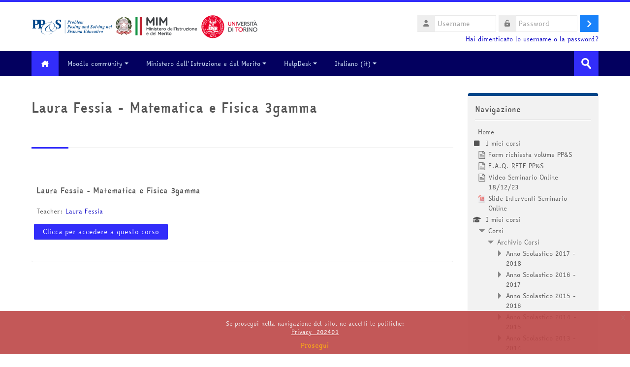

--- FILE ---
content_type: text/html; charset=utf-8
request_url: https://minerva.miurprogettopps.unito.it/course/info.php?id=13880
body_size: 21783
content:
<!DOCTYPE html>
<html  dir="ltr" lang="it" xml:lang="it">
<head>
    <title>Riassunto di Laura Fessia - Matematica e Fisica 3gamma | PPS</title>
    <link rel="shortcut icon" href="https://minerva.miurprogettopps.unito.it/pluginfile.php/1/theme_lambda/favicon/1768384502/PPSlogo-removebg-preview.png" />
    <meta http-equiv="Content-Type" content="text/html; charset=utf-8" />
<meta name="keywords" content="moodle, Riassunto di Laura Fessia - Matematica e Fisica 3gamma | PPS" />
<link rel="stylesheet" type="text/css" href="https://minerva.miurprogettopps.unito.it/theme/yui_combo.php?rollup/3.17.2/yui-moodlesimple.css" /><script id="firstthemesheet" type="text/css">/** Required in order to fix style inclusion problems in IE with YUI **/</script><link rel="stylesheet" type="text/css" href="https://minerva.miurprogettopps.unito.it/theme/styles.php/lambda/1768384502_1768385249/all" />
<script>
//<![CDATA[
var M = {}; M.yui = {};
M.pageloadstarttime = new Date();
M.cfg = {"wwwroot":"https:\/\/minerva.miurprogettopps.unito.it","homeurl":{},"sesskey":"uQI3eTIcNd","sessiontimeout":"14400","sessiontimeoutwarning":1200,"themerev":"1768384502","slasharguments":1,"theme":"lambda","iconsystemmodule":"core\/icon_system_fontawesome","jsrev":"1768384502","admin":"admin","svgicons":true,"usertimezone":"Europa\/Roma","language":"it","courseId":13880,"courseContextId":312314,"contextid":312314,"contextInstanceId":13880,"langrev":1768384502,"templaterev":"1768384503","developerdebug":true};var yui1ConfigFn = function(me) {if(/-skin|reset|fonts|grids|base/.test(me.name)){me.type='css';me.path=me.path.replace(/\.js/,'.css');me.path=me.path.replace(/\/yui2-skin/,'/assets/skins/sam/yui2-skin')}};
var yui2ConfigFn = function(me) {var parts=me.name.replace(/^moodle-/,'').split('-'),component=parts.shift(),module=parts[0],min='-min';if(/-(skin|core)$/.test(me.name)){parts.pop();me.type='css';min=''}
if(module){var filename=parts.join('-');me.path=component+'/'+module+'/'+filename+min+'.'+me.type}else{me.path=component+'/'+component+'.'+me.type}};
YUI_config = {"debug":true,"base":"https:\/\/minerva.miurprogettopps.unito.it\/lib\/yuilib\/3.17.2\/","comboBase":"https:\/\/minerva.miurprogettopps.unito.it\/theme\/yui_combo.php?","combine":true,"filter":"RAW","insertBefore":"firstthemesheet","groups":{"yui2":{"base":"https:\/\/minerva.miurprogettopps.unito.it\/lib\/yuilib\/2in3\/2.9.0\/build\/","comboBase":"https:\/\/minerva.miurprogettopps.unito.it\/theme\/yui_combo.php?","combine":true,"ext":false,"root":"2in3\/2.9.0\/build\/","patterns":{"yui2-":{"group":"yui2","configFn":yui1ConfigFn}}},"moodle":{"name":"moodle","base":"https:\/\/minerva.miurprogettopps.unito.it\/theme\/yui_combo.php?m\/1768384502\/","combine":true,"comboBase":"https:\/\/minerva.miurprogettopps.unito.it\/theme\/yui_combo.php?","ext":false,"root":"m\/1768384502\/","patterns":{"moodle-":{"group":"moodle","configFn":yui2ConfigFn}},"filter":"DEBUG","modules":{"moodle-core-actionmenu":{"requires":["base","event","node-event-simulate"]},"moodle-core-blocks":{"requires":["base","node","io","dom","dd","dd-scroll","moodle-core-dragdrop","moodle-core-notification"]},"moodle-core-chooserdialogue":{"requires":["base","panel","moodle-core-notification"]},"moodle-core-dragdrop":{"requires":["base","node","io","dom","dd","event-key","event-focus","moodle-core-notification"]},"moodle-core-event":{"requires":["event-custom"]},"moodle-core-formchangechecker":{"requires":["base","event-focus","moodle-core-event"]},"moodle-core-handlebars":{"condition":{"trigger":"handlebars","when":"after"}},"moodle-core-languninstallconfirm":{"requires":["base","node","moodle-core-notification-confirm","moodle-core-notification-alert"]},"moodle-core-lockscroll":{"requires":["plugin","base-build"]},"moodle-core-maintenancemodetimer":{"requires":["base","node"]},"moodle-core-notification":{"requires":["moodle-core-notification-dialogue","moodle-core-notification-alert","moodle-core-notification-confirm","moodle-core-notification-exception","moodle-core-notification-ajaxexception"]},"moodle-core-notification-dialogue":{"requires":["base","node","panel","escape","event-key","dd-plugin","moodle-core-widget-focusafterclose","moodle-core-lockscroll"]},"moodle-core-notification-alert":{"requires":["moodle-core-notification-dialogue"]},"moodle-core-notification-confirm":{"requires":["moodle-core-notification-dialogue"]},"moodle-core-notification-exception":{"requires":["moodle-core-notification-dialogue"]},"moodle-core-notification-ajaxexception":{"requires":["moodle-core-notification-dialogue"]},"moodle-core-popuphelp":{"requires":["moodle-core-tooltip"]},"moodle-core-tooltip":{"requires":["base","node","io-base","moodle-core-notification-dialogue","json-parse","widget-position","widget-position-align","event-outside","cache-base"]},"moodle-core_availability-form":{"requires":["base","node","event","event-delegate","panel","moodle-core-notification-dialogue","json"]},"moodle-backup-backupselectall":{"requires":["node","event","node-event-simulate","anim"]},"moodle-backup-confirmcancel":{"requires":["node","node-event-simulate","moodle-core-notification-confirm"]},"moodle-course-categoryexpander":{"requires":["node","event-key"]},"moodle-course-dragdrop":{"requires":["base","node","io","dom","dd","dd-scroll","moodle-core-dragdrop","moodle-core-notification","moodle-course-coursebase","moodle-course-util"]},"moodle-course-management":{"requires":["base","node","io-base","moodle-core-notification-exception","json-parse","dd-constrain","dd-proxy","dd-drop","dd-delegate","node-event-delegate"]},"moodle-course-util":{"requires":["node"],"use":["moodle-course-util-base"],"submodules":{"moodle-course-util-base":{},"moodle-course-util-section":{"requires":["node","moodle-course-util-base"]},"moodle-course-util-cm":{"requires":["node","moodle-course-util-base"]}}},"moodle-form-dateselector":{"requires":["base","node","overlay","calendar"]},"moodle-form-passwordunmask":{"requires":[]},"moodle-form-shortforms":{"requires":["node","base","selector-css3","moodle-core-event"]},"moodle-question-chooser":{"requires":["moodle-core-chooserdialogue"]},"moodle-question-preview":{"requires":["base","dom","event-delegate","event-key","core_question_engine"]},"moodle-question-searchform":{"requires":["base","node"]},"moodle-availability_completion-form":{"requires":["base","node","event","moodle-core_availability-form"]},"moodle-availability_date-form":{"requires":["base","node","event","io","moodle-core_availability-form"]},"moodle-availability_grade-form":{"requires":["base","node","event","moodle-core_availability-form"]},"moodle-availability_group-form":{"requires":["base","node","event","moodle-core_availability-form"]},"moodle-availability_grouping-form":{"requires":["base","node","event","moodle-core_availability-form"]},"moodle-availability_profile-form":{"requires":["base","node","event","moodle-core_availability-form"]},"moodle-mod_assign-history":{"requires":["node","transition"]},"moodle-mod_attendance-groupfilter":{"requires":["base","node"]},"moodle-mod_customcert-rearrange":{"requires":["dd-delegate","dd-drag"]},"moodle-mod_quiz-autosave":{"requires":["base","node","event","event-valuechange","node-event-delegate","io-form"]},"moodle-mod_quiz-dragdrop":{"requires":["base","node","io","dom","dd","dd-scroll","moodle-core-dragdrop","moodle-core-notification","moodle-mod_quiz-quizbase","moodle-mod_quiz-util-base","moodle-mod_quiz-util-page","moodle-mod_quiz-util-slot","moodle-course-util"]},"moodle-mod_quiz-modform":{"requires":["base","node","event"]},"moodle-mod_quiz-questionchooser":{"requires":["moodle-core-chooserdialogue","moodle-mod_quiz-util","querystring-parse"]},"moodle-mod_quiz-quizbase":{"requires":["base","node"]},"moodle-mod_quiz-toolboxes":{"requires":["base","node","event","event-key","io","moodle-mod_quiz-quizbase","moodle-mod_quiz-util-slot","moodle-core-notification-ajaxexception"]},"moodle-mod_quiz-util":{"requires":["node","moodle-core-actionmenu"],"use":["moodle-mod_quiz-util-base"],"submodules":{"moodle-mod_quiz-util-base":{},"moodle-mod_quiz-util-slot":{"requires":["node","moodle-mod_quiz-util-base"]},"moodle-mod_quiz-util-page":{"requires":["node","moodle-mod_quiz-util-base"]}}},"moodle-mod_scheduler-delselected":{"requires":["base","node","event"]},"moodle-mod_scheduler-saveseen":{"requires":["base","node","event"]},"moodle-mod_scheduler-studentlist":{"requires":["base","node","event","io"]},"moodle-message_airnotifier-toolboxes":{"requires":["base","node","io"]},"moodle-filter_glossary-autolinker":{"requires":["base","node","io-base","json-parse","event-delegate","overlay","moodle-core-event","moodle-core-notification-alert","moodle-core-notification-exception","moodle-core-notification-ajaxexception"]},"moodle-filter_mathjaxloader-loader":{"requires":["moodle-core-event"]},"moodle-editor_atto-editor":{"requires":["node","transition","io","overlay","escape","event","event-simulate","event-custom","node-event-html5","node-event-simulate","yui-throttle","moodle-core-notification-dialogue","moodle-core-notification-confirm","moodle-editor_atto-rangy","handlebars","timers","querystring-stringify"]},"moodle-editor_atto-plugin":{"requires":["node","base","escape","event","event-outside","handlebars","event-custom","timers","moodle-editor_atto-menu"]},"moodle-editor_atto-menu":{"requires":["moodle-core-notification-dialogue","node","event","event-custom"]},"moodle-editor_atto-rangy":{"requires":[]},"moodle-report_eventlist-eventfilter":{"requires":["base","event","node","node-event-delegate","datatable","autocomplete","autocomplete-filters"]},"moodle-report_loglive-fetchlogs":{"requires":["base","event","node","io","node-event-delegate"]},"moodle-gradereport_history-userselector":{"requires":["escape","event-delegate","event-key","handlebars","io-base","json-parse","moodle-core-notification-dialogue"]},"moodle-qbank_editquestion-chooser":{"requires":["moodle-core-chooserdialogue"]},"moodle-tool_capability-search":{"requires":["base","node"]},"moodle-tool_lp-dragdrop-reorder":{"requires":["moodle-core-dragdrop"]},"moodle-tool_monitor-dropdown":{"requires":["base","event","node"]},"moodle-assignfeedback_editpdf-editor":{"requires":["base","event","node","io","graphics","json","event-move","event-resize","transition","querystring-stringify-simple","moodle-core-notification-dialog","moodle-core-notification-alert","moodle-core-notification-warning","moodle-core-notification-exception","moodle-core-notification-ajaxexception"]},"moodle-atto_accessibilitychecker-button":{"requires":["color-base","moodle-editor_atto-plugin"]},"moodle-atto_accessibilityhelper-button":{"requires":["moodle-editor_atto-plugin"]},"moodle-atto_align-button":{"requires":["moodle-editor_atto-plugin"]},"moodle-atto_bold-button":{"requires":["moodle-editor_atto-plugin"]},"moodle-atto_charmap-button":{"requires":["moodle-editor_atto-plugin"]},"moodle-atto_chemistry-button":{"requires":["moodle-editor_atto-plugin","moodle-core-event","io","event-valuechange","tabview","array-extras"]},"moodle-atto_clear-button":{"requires":["moodle-editor_atto-plugin"]},"moodle-atto_collapse-button":{"requires":["moodle-editor_atto-plugin"]},"moodle-atto_emojipicker-button":{"requires":["moodle-editor_atto-plugin"]},"moodle-atto_emoticon-button":{"requires":["moodle-editor_atto-plugin"]},"moodle-atto_equation-button":{"requires":["moodle-editor_atto-plugin","moodle-core-event","io","event-valuechange","tabview","array-extras"]},"moodle-atto_h5p-button":{"requires":["moodle-editor_atto-plugin"]},"moodle-atto_html-beautify":{},"moodle-atto_html-button":{"requires":["promise","moodle-editor_atto-plugin","moodle-atto_html-beautify","moodle-atto_html-codemirror","event-valuechange"]},"moodle-atto_html-codemirror":{"requires":["moodle-atto_html-codemirror-skin"]},"moodle-atto_image-button":{"requires":["moodle-editor_atto-plugin"]},"moodle-atto_indent-button":{"requires":["moodle-editor_atto-plugin"]},"moodle-atto_italic-button":{"requires":["moodle-editor_atto-plugin"]},"moodle-atto_link-button":{"requires":["moodle-editor_atto-plugin"]},"moodle-atto_managefiles-button":{"requires":["moodle-editor_atto-plugin"]},"moodle-atto_managefiles-usedfiles":{"requires":["node","escape"]},"moodle-atto_media-button":{"requires":["moodle-editor_atto-plugin","moodle-form-shortforms"]},"moodle-atto_noautolink-button":{"requires":["moodle-editor_atto-plugin"]},"moodle-atto_orderedlist-button":{"requires":["moodle-editor_atto-plugin"]},"moodle-atto_recordrtc-button":{"requires":["moodle-editor_atto-plugin","moodle-atto_recordrtc-recording"]},"moodle-atto_recordrtc-recording":{"requires":["moodle-atto_recordrtc-button"]},"moodle-atto_rtl-button":{"requires":["moodle-editor_atto-plugin"]},"moodle-atto_smiles":{"requires":["moodle-editor_atto-plugin"]},"moodle-atto_strike-button":{"requires":["moodle-editor_atto-plugin"]},"moodle-atto_subscript-button":{"requires":["moodle-editor_atto-plugin"]},"moodle-atto_superscript-button":{"requires":["moodle-editor_atto-plugin"]},"moodle-atto_table-button":{"requires":["moodle-editor_atto-plugin","moodle-editor_atto-menu","event","event-valuechange"]},"moodle-atto_title-button":{"requires":["moodle-editor_atto-plugin"]},"moodle-atto_underline-button":{"requires":["moodle-editor_atto-plugin"]},"moodle-atto_undo-button":{"requires":["moodle-editor_atto-plugin"]},"moodle-atto_unorderedlist-button":{"requires":["moodle-editor_atto-plugin"]}}},"gallery":{"name":"gallery","base":"https:\/\/minerva.miurprogettopps.unito.it\/lib\/yuilib\/gallery\/","combine":true,"comboBase":"https:\/\/minerva.miurprogettopps.unito.it\/theme\/yui_combo.php?","ext":false,"root":"gallery\/1768384502\/","patterns":{"gallery-":{"group":"gallery"}}}},"modules":{"core_filepicker":{"name":"core_filepicker","fullpath":"https:\/\/minerva.miurprogettopps.unito.it\/lib\/javascript.php\/1768384502\/repository\/filepicker.js","requires":["base","node","node-event-simulate","json","async-queue","io-base","io-upload-iframe","io-form","yui2-treeview","panel","cookie","datatable","datatable-sort","resize-plugin","dd-plugin","escape","moodle-core_filepicker","moodle-core-notification-dialogue"]},"core_comment":{"name":"core_comment","fullpath":"https:\/\/minerva.miurprogettopps.unito.it\/lib\/javascript.php\/1768384502\/comment\/comment.js","requires":["base","io-base","node","json","yui2-animation","overlay","escape"]},"mathjax":{"name":"mathjax","fullpath":"https:\/\/cdn.jsdelivr.net\/npm\/mathjax@2.7.9\/MathJax.js?delayStartupUntil=configured"}}};
M.yui.loader = {modules: {}};

//]]>
</script>
    <meta name="viewport" content="width=device-width, initial-scale=1.0">
    <!-- Google web fonts -->
    </head>

<body  id="page-course-info" class="format-grid  path-course chrome dir-ltr lang-it yui-skin-sam yui3-skin-sam minerva-miurprogettopps-unito-it pagelayout-incourse course-13880 context-312314 category-1530 notloggedin columns3 has-region-side-pre has-region-side-post empty-region-side-pre used-region-side-post blockstyle-01">

<div>
    <a class="sr-only sr-only-focusable" href="#maincontent">Vai al contenuto principale</a>
</div><script src="https://minerva.miurprogettopps.unito.it/lib/javascript.php/1768384502/lib/polyfills/polyfill.js"></script>
<script src="https://minerva.miurprogettopps.unito.it/theme/yui_combo.php?rollup/3.17.2/yui-moodlesimple.js"></script><script src="https://minerva.miurprogettopps.unito.it/theme/jquery.php/core/jquery-3.6.1.js"></script>
<script src="https://minerva.miurprogettopps.unito.it/lib/javascript.php/1768384502/lib/javascript-static.js"></script>
<script>
//<![CDATA[
document.body.className += ' jsenabled';
//]]>
</script>



<div id="wrapper">



<header id="page-header" class="clearfix">              	
		<div class="container-fluid">    
	<div class="row-fluid">

				<div class="span6">
			<div class="logo-header">
				<a class="logo" href="https://minerva.miurprogettopps.unito.it" title="Home">
					<img src="//minerva.miurprogettopps.unito.it/pluginfile.php/1/theme_lambda/logo/1768384502/LogoAlto_V14122022.png" class="img-responsive" alt="logo" />				</a>
			</div>
		</div>
		      	

		<div class="span6 login-header">
			<div class="profileblock">

				
				<form class="navbar-form pull-right" method="post" action="https://minerva.miurprogettopps.unito.it/login/index.php">
						<div id="block-login">
							<div id="user"><i class="fas fa-user"></i></div>
							<label for="inputName" class="lambda-sr-only">Username</label>
							<input type="hidden" name="logintoken" value="mcwE3PS4I8vwQYCjPCvrsXo287C7oxy5" />
							<input id="inputName" class="span2" type="text" name="username" placeholder="Username">
								<div id="pass"><i class="fas fa-unlock-alt"></i></div>
								<label for="inputPassword" class="lambda-sr-only">Password</label>
								<input id="inputPassword" class="span2" type="password" name="password" placeholder="Password">
									<button type="submit" id="submit"><span class="lambda-sr-only">Login</span></button>
								</div>

								<div class="forgotpass">
																		<a target="_self" href="https://minerva.miurprogettopps.unito.it/login/forgot_password.php">Hai dimenticato lo username o la password?</a>
									 
								</div>

							</form>
							
							
						</div>
					</div>

				</div>
			</div>
               
</header>
<header class="navbar">
    <nav class="navbar-inner">
        <div class="lambda-custom-menu container-fluid">
            <a class="brand" href="https://minerva.miurprogettopps.unito.it/?redirect=0"><i class="fa-solid fa-house-chimney"></i></a>            <button class="btn btn-navbar" data-toggle="collapse" data-target=".nav-collapse">
                <span class="icon-bar"></span>
                <span class="icon-bar"></span>
                <span class="icon-bar"></span>
            </button>
            <div class="nav-collapse collapse">
                <ul class="nav"><li class="dropdown"><a href="https://moodle.org" class="dropdown-toggle" data-toggle="dropdown">Moodle community<div class="caret"></div></a><ul class="dropdown-menu"><li><a title="Moodle Docs" href="http://docs.moodle.org">Moodle Docs</a></li><li><a href="http://redpithemes.com/Documentation/assets/typography.html">Documentazione Tema</a></li><li><a href="https://fontawesome.com/v4.7/icons/">Icone compatibili</a></li></ul><li class="dropdown"><a href="#cm_submenu_2" class="dropdown-toggle" data-toggle="dropdown">Ministero dell'Istruzione e del Merito<div class="caret"></div></a><ul class="dropdown-menu"><li><a href="https://www.miur.gov.it/it/web/guest/home">sito del Ministero dell'Istruzione e del Merito</a></li></ul><li class="dropdown"><a href="#cm_submenu_3" class="dropdown-toggle" data-toggle="dropdown">HelpDesk<div class="caret"></div></a><ul class="dropdown-menu"><li><a href="https://minerva.miurprogettopps.unito.it/helpdesk/index.php?t=tcre">Crea un nuovo Ticket</a></li><li><a href="https://minerva.miurprogettopps.unito.it/helpdesk/index.php?t=tmop">Visualizza i miei Ticket</a></li></ul><li class="dropdown langmenu"><a href="" class="dropdown-toggle" data-toggle="dropdown" title="Lingua">Italiano ‎(it)‎<div class="caret"></div></a><ul class="dropdown-menu"><li><a title="English ‎(en)‎" href="https://minerva.miurprogettopps.unito.it/course/info.php?id=13880&amp;lang=en">English ‎(en)‎</a></li><li><a title="Italiano ‎(it)‎" href="https://minerva.miurprogettopps.unito.it/course/info.php?id=13880&amp;lang=it">Italiano ‎(it)‎</a></li></ul></ul>                <ul class="nav pull-right">
                    <li></li>
                </ul>
                
                                
                                <form id="search" action="https://minerva.miurprogettopps.unito.it/course/search.php" >
                	<label for="coursesearchbox" class="lambda-sr-only">Cerca corsi</label>						
					<input id="coursesearchbox" type="text" onFocus="if(this.value =='Cerca corsi' ) this.value=''" onBlur="if(this.value=='') this.value='Cerca corsi'" value="Cerca corsi" name="search" >
					<button type="submit"><span class="lambda-sr-only">Invia</span></button>						
				</form>
                                
            </div>
        </div>
    </nav>
</header>


<!-- Start Main Regions -->
<div id="page" class="container-fluid">

    <div id ="page-header-nav" class="clearfix">
    	    </div>

    <div id="page-content" class="row-fluid">
        <div id="region-bs-main-and-pre" class="span9">
            <div class="row-fluid">
            	                <section id="region-main" class="span8">
                                    <h2><div class="text_to_html">Laura Fessia - Matematica e Fisica 3gamma</div><small></small></h2><div class="divider line-01"></div><div role="main"><span id="maincontent"></span><div class="box py-3 generalbox info"><div class="coursebox clearfix" data-courseid="13880" data-type="1"><div class="info"><h3 class="coursename"><a class="aalink" href="https://minerva.miurprogettopps.unito.it/course/view.php?id=13880">Laura Fessia - Matematica e Fisica 3gamma</a></h3><div class="moreinfo"></div></div><div class="content"><div class="summary"><h3 class="coursename"><a class="" href="https://minerva.miurprogettopps.unito.it/course/view.php?id=13880">Laura Fessia - Matematica e Fisica 3gamma</a></h3><div></div></div><div class="teachers">Teacher: <a href="https://minerva.miurprogettopps.unito.it/user/view.php?id=51266&amp;course=1">Laura Fessia</a></div><div class="course-btn"><p><a class="btn btn-primary" href="https://minerva.miurprogettopps.unito.it/course/view.php?id=13880">Clicca per accedere a questo corso</a></p></div></div></div></div><br /></div>                </section>
                <aside id="block-region-side-pre" class="span4 desktop-first-column pull-right block-region" data-blockregion="side-pre" data-droptarget="1"></aside>            </div>
        </div>
        <aside id="block-region-side-post" class="span3 block-region" data-blockregion="side-post" data-droptarget="1"><a href="#sb-2" class="sr-only sr-only-focusable">Salta Navigazione</a>

<section id="inst48098"
     class=" block_navigation block  card mb-3"
     role="navigation"
     data-block="navigation"
     data-instance-id="48098"
          aria-labelledby="instance-48098-header"
     >

    <div class="card-body p-3">

            <h5 id="instance-48098-header" class="card-title d-inline">Navigazione</h5>


        <div class="card-text content mt-3">
            <ul class="block_tree list" role="tree" data-ajax-loader="block_navigation/nav_loader"><li class="type_unknown depth_1 contains_branch" role="treeitem" aria-expanded="true" aria-owns="random697060af044772_group" data-collapsible="false" aria-labelledby="random697060af044771_label_1_1"><p class="tree_item branch navigation_node"><a tabindex="-1" id="random697060af044771_label_1_1" href="https://minerva.miurprogettopps.unito.it/">Home</a></p><ul id="random697060af044772_group" role="group"><li class="type_custom depth_2 item_with_icon" role="treeitem" aria-labelledby="random697060af044773_label_2_3"><p class="tree_item hasicon"><a tabindex="-1" id="random697060af044773_label_2_3" href="https://minerva.miurprogettopps.unito.it/my/courses.php"><i class="icon fa fa-square fa-fw navicon" aria-hidden="true"  ></i><span class="item-content-wrap">I miei corsi</span></a></p></li><li class="type_activity depth_2 item_with_icon" role="treeitem" aria-labelledby="random697060af044773_label_2_5"><p class="tree_item hasicon"><a tabindex="-1" id="random697060af044773_label_2_5" title="Pagina" href="https://minerva.miurprogettopps.unito.it/mod/page/view.php?id=215605"><img class="icon navicon" alt="Pagina" title="Pagina" src="https://minerva.miurprogettopps.unito.it/theme/image.php/lambda/page/1768384502/monologo" /><span class="item-content-wrap">Form richiesta volume PP&amp;S</span></a></p></li><li class="type_activity depth_2 item_with_icon" role="treeitem" aria-labelledby="random697060af044773_label_2_7"><p class="tree_item hasicon"><a tabindex="-1" id="random697060af044773_label_2_7" title="Pagina" href="https://minerva.miurprogettopps.unito.it/mod/page/view.php?id=239920"><img class="icon navicon" alt="Pagina" title="Pagina" src="https://minerva.miurprogettopps.unito.it/theme/image.php/lambda/page/1768384502/monologo" /><span class="item-content-wrap">F.A.Q. RETE PP&amp;S</span></a></p></li><li class="type_activity depth_2 item_with_icon" role="treeitem" aria-labelledby="random697060af044773_label_2_8"><p class="tree_item hasicon"><a tabindex="-1" id="random697060af044773_label_2_8" title="Pagina" href="https://minerva.miurprogettopps.unito.it/mod/page/view.php?id=236440"><img class="icon navicon" alt="Pagina" title="Pagina" src="https://minerva.miurprogettopps.unito.it/theme/image.php/lambda/page/1768384502/monologo" /><span class="item-content-wrap">Video Seminario Online 18/12/23</span></a></p></li><li class="type_activity depth_2 item_with_icon" role="treeitem" aria-labelledby="random697060af044773_label_2_9"><p class="tree_item hasicon"><a tabindex="-1" id="random697060af044773_label_2_9" title="File" href="https://minerva.miurprogettopps.unito.it/mod/resource/view.php?id=236430"><img class="icon navicon" alt="File" title="File" src="https://minerva.miurprogettopps.unito.it/theme/image.php/lambda/core/1768384502/f/pdf-24" /><span class="item-content-wrap">Slide Interventi Seminario Online</span></a></p></li><li class="type_system depth_2 item_with_icon" role="treeitem" aria-labelledby="random697060af044773_label_2_18"><p class="tree_item hasicon"><a tabindex="-1" id="random697060af044773_label_2_18" href="https://minerva.miurprogettopps.unito.it/my/courses.php"><i class="icon fa fa-graduation-cap fa-fw navicon" aria-hidden="true"  ></i><span class="item-content-wrap">I miei corsi</span></a></p></li><li class="type_system depth_2 contains_branch" role="treeitem" aria-expanded="true" aria-owns="random697060af0447710_group" aria-labelledby="random697060af044773_label_2_19"><p class="tree_item branch"><a tabindex="-1" id="random697060af044773_label_2_19" href="https://minerva.miurprogettopps.unito.it/course/index.php">Corsi</a></p><ul id="random697060af0447710_group" role="group"><li class="type_category depth_3 contains_branch" role="treeitem" aria-expanded="true" aria-owns="random697060af0447712_group" aria-labelledby="random697060af0447711_label_3_20"><p class="tree_item branch canexpand"><a tabindex="-1" id="random697060af0447711_label_3_20" href="https://minerva.miurprogettopps.unito.it/course/index.php?categoryid=1490">Archivio Corsi</a></p><ul id="random697060af0447712_group" role="group"><li class="type_category depth_4 contains_branch" role="treeitem" aria-expanded="false" aria-owns="random697060af0447714_group" aria-labelledby="random697060af0447713_label_4_21"><p class="tree_item branch canexpand"><a tabindex="-1" id="random697060af0447713_label_4_21" href="https://minerva.miurprogettopps.unito.it/course/index.php?categoryid=1470">Anno Scolastico 2017 - 2018</a></p><ul id="random697060af0447714_group" role="group" aria-hidden="true"><li class="type_category depth_5 contains_branch" role="treeitem" aria-expanded="false" data-requires-ajax="true" data-loaded="false" data-node-id="expandable_branch_10_1474" data-node-key="1474" data-node-type="10" aria-labelledby="random697060af0447715_label_5_22"><p class="tree_item branch" id="expandable_branch_10_1474"><a tabindex="-1" id="random697060af0447715_label_5_22" href="https://minerva.miurprogettopps.unito.it/course/index.php?categoryid=1474">Classi di Matematica 2017 - 2018</a></p></li><li class="type_category depth_5 contains_branch" role="treeitem" aria-expanded="false" data-requires-ajax="true" data-loaded="false" data-node-id="expandable_branch_10_1476" data-node-key="1476" data-node-type="10" aria-labelledby="random697060af0447715_label_5_23"><p class="tree_item branch" id="expandable_branch_10_1476"><a tabindex="-1" id="random697060af0447715_label_5_23" href="https://minerva.miurprogettopps.unito.it/course/index.php?categoryid=1476">Classi di Matematica e Fisica 2017 - 2018</a></p></li><li class="type_category depth_5 contains_branch" role="treeitem" aria-expanded="false" data-requires-ajax="true" data-loaded="false" data-node-id="expandable_branch_10_1478" data-node-key="1478" data-node-type="10" aria-labelledby="random697060af0447715_label_5_24"><p class="tree_item branch" id="expandable_branch_10_1478"><a tabindex="-1" id="random697060af0447715_label_5_24" href="https://minerva.miurprogettopps.unito.it/course/index.php?categoryid=1478">Classi di Fisica 2017 - 2018</a></p></li><li class="type_category depth_5 contains_branch" role="treeitem" aria-expanded="false" data-requires-ajax="true" data-loaded="false" data-node-id="expandable_branch_10_1480" data-node-key="1480" data-node-type="10" aria-labelledby="random697060af0447715_label_5_25"><p class="tree_item branch" id="expandable_branch_10_1480"><a tabindex="-1" id="random697060af0447715_label_5_25" href="https://minerva.miurprogettopps.unito.it/course/index.php?categoryid=1480">Classi di Informatica 2017 - 2018</a></p></li><li class="type_category depth_5 contains_branch" role="treeitem" aria-expanded="false" data-requires-ajax="true" data-loaded="false" data-node-id="expandable_branch_10_1482" data-node-key="1482" data-node-type="10" aria-labelledby="random697060af0447715_label_5_26"><p class="tree_item branch" id="expandable_branch_10_1482"><a tabindex="-1" id="random697060af0447715_label_5_26" href="https://minerva.miurprogettopps.unito.it/course/index.php?categoryid=1482">Classi di Altre Discipline Scientifiche 2017 - 2018</a></p></li><li class="type_category depth_5 contains_branch" role="treeitem" aria-expanded="false" data-requires-ajax="true" data-loaded="false" data-node-id="expandable_branch_10_1484" data-node-key="1484" data-node-type="10" aria-labelledby="random697060af0447715_label_5_27"><p class="tree_item branch" id="expandable_branch_10_1484"><a tabindex="-1" id="random697060af0447715_label_5_27" href="https://minerva.miurprogettopps.unito.it/course/index.php?categoryid=1484">Classi di Matematica e Informatica 2017 - 2018</a></p></li><li class="type_category depth_5 contains_branch" role="treeitem" aria-expanded="false" data-requires-ajax="true" data-loaded="false" data-node-id="expandable_branch_10_1486" data-node-key="1486" data-node-type="10" aria-labelledby="random697060af0447715_label_5_28"><p class="tree_item branch" id="expandable_branch_10_1486"><a tabindex="-1" id="random697060af0447715_label_5_28" href="https://minerva.miurprogettopps.unito.it/course/index.php?categoryid=1486">Istituti Secondari di Primo Grado 2017 - 2018</a></p></li><li class="type_category depth_5 contains_branch" role="treeitem" aria-expanded="false" data-requires-ajax="true" data-loaded="false" data-node-id="expandable_branch_10_1488" data-node-key="1488" data-node-type="10" aria-labelledby="random697060af0447715_label_5_29"><p class="tree_item branch" id="expandable_branch_10_1488"><a tabindex="-1" id="random697060af0447715_label_5_29" href="https://minerva.miurprogettopps.unito.it/course/index.php?categoryid=1488">Classi Sperimentali 2017 - 2018</a></p></li><li class="type_category depth_5 contains_branch" role="treeitem" aria-expanded="false" data-requires-ajax="true" data-loaded="false" data-node-id="expandable_branch_10_1489" data-node-key="1489" data-node-type="10" aria-labelledby="random697060af0447715_label_5_30"><p class="tree_item branch" id="expandable_branch_10_1489"><a tabindex="-1" id="random697060af0447715_label_5_30" href="https://minerva.miurprogettopps.unito.it/course/index.php?categoryid=1489">Classi Europee</a></p></li></ul></li><li class="type_category depth_4 contains_branch" role="treeitem" aria-expanded="false" aria-owns="random697060af0447716_group" aria-labelledby="random697060af0447713_label_4_31"><p class="tree_item branch canexpand"><a tabindex="-1" id="random697060af0447713_label_4_31" href="https://minerva.miurprogettopps.unito.it/course/index.php?categoryid=1452">Anno Scolastico 2016 - 2017</a></p><ul id="random697060af0447716_group" role="group" aria-hidden="true"><li class="type_category depth_5 contains_branch" role="treeitem" aria-expanded="false" data-requires-ajax="true" data-loaded="false" data-node-id="expandable_branch_10_1462" data-node-key="1462" data-node-type="10" aria-labelledby="random697060af0447717_label_5_32"><p class="tree_item branch" id="expandable_branch_10_1462"><a tabindex="-1" id="random697060af0447717_label_5_32" href="https://minerva.miurprogettopps.unito.it/course/index.php?categoryid=1462">Classi di Altre Discipline Scientifiche 2016 - 2017</a></p></li><li class="type_category depth_5 contains_branch" role="treeitem" aria-expanded="false" data-requires-ajax="true" data-loaded="false" data-node-id="expandable_branch_10_1458" data-node-key="1458" data-node-type="10" aria-labelledby="random697060af0447717_label_5_33"><p class="tree_item branch" id="expandable_branch_10_1458"><a tabindex="-1" id="random697060af0447717_label_5_33" href="https://minerva.miurprogettopps.unito.it/course/index.php?categoryid=1458">Classi di Fisica 2016 - 2017</a></p></li><li class="type_category depth_5 contains_branch" role="treeitem" aria-expanded="false" data-requires-ajax="true" data-loaded="false" data-node-id="expandable_branch_10_1456" data-node-key="1456" data-node-type="10" aria-labelledby="random697060af0447717_label_5_34"><p class="tree_item branch" id="expandable_branch_10_1456"><a tabindex="-1" id="random697060af0447717_label_5_34" href="https://minerva.miurprogettopps.unito.it/course/index.php?categoryid=1456">Classi di Informatica 2016 - 2017</a></p></li><li class="type_category depth_5 contains_branch" role="treeitem" aria-expanded="false" data-requires-ajax="true" data-loaded="false" data-node-id="expandable_branch_10_1454" data-node-key="1454" data-node-type="10" aria-labelledby="random697060af0447717_label_5_35"><p class="tree_item branch" id="expandable_branch_10_1454"><a tabindex="-1" id="random697060af0447717_label_5_35" href="https://minerva.miurprogettopps.unito.it/course/index.php?categoryid=1454">Classi di Matematica 2016 - 2017</a></p></li><li class="type_category depth_5 contains_branch" role="treeitem" aria-expanded="false" data-requires-ajax="true" data-loaded="false" data-node-id="expandable_branch_10_1460" data-node-key="1460" data-node-type="10" aria-labelledby="random697060af0447717_label_5_36"><p class="tree_item branch" id="expandable_branch_10_1460"><a tabindex="-1" id="random697060af0447717_label_5_36" href="https://minerva.miurprogettopps.unito.it/course/index.php?categoryid=1460">Classi di Matematica e Fisica 2016 - 2017</a></p></li><li class="type_category depth_5 contains_branch" role="treeitem" aria-expanded="false" data-requires-ajax="true" data-loaded="false" data-node-id="expandable_branch_10_1468" data-node-key="1468" data-node-type="10" aria-labelledby="random697060af0447717_label_5_37"><p class="tree_item branch" id="expandable_branch_10_1468"><a tabindex="-1" id="random697060af0447717_label_5_37" href="https://minerva.miurprogettopps.unito.it/course/index.php?categoryid=1468">Classi di Matematica e Informatica 2016 - 2017</a></p></li><li class="type_category depth_5 contains_branch" role="treeitem" aria-expanded="false" data-requires-ajax="true" data-loaded="false" data-node-id="expandable_branch_10_1466" data-node-key="1466" data-node-type="10" aria-labelledby="random697060af0447717_label_5_38"><p class="tree_item branch" id="expandable_branch_10_1466"><a tabindex="-1" id="random697060af0447717_label_5_38" href="https://minerva.miurprogettopps.unito.it/course/index.php?categoryid=1466">Classi Sperimentali 2016 - 2017</a></p></li><li class="type_category depth_5 contains_branch" role="treeitem" aria-expanded="false" data-requires-ajax="true" data-loaded="false" data-node-id="expandable_branch_10_1464" data-node-key="1464" data-node-type="10" aria-labelledby="random697060af0447717_label_5_39"><p class="tree_item branch" id="expandable_branch_10_1464"><a tabindex="-1" id="random697060af0447717_label_5_39" href="https://minerva.miurprogettopps.unito.it/course/index.php?categoryid=1464">Istituti Secondari - Primo Grado 2016 - 2017</a></p></li></ul></li><li class="type_category depth_4 contains_branch" role="treeitem" aria-expanded="false" aria-owns="random697060af0447718_group" aria-labelledby="random697060af0447713_label_4_40"><p class="tree_item branch canexpand"><a tabindex="-1" id="random697060af0447713_label_4_40" href="https://minerva.miurprogettopps.unito.it/course/index.php?categoryid=1430">Anno Scolastico 2015 - 2016</a></p><ul id="random697060af0447718_group" role="group" aria-hidden="true"><li class="type_category depth_5 contains_branch" role="treeitem" aria-expanded="false" data-requires-ajax="true" data-loaded="false" data-node-id="expandable_branch_10_1448" data-node-key="1448" data-node-type="10" aria-labelledby="random697060af0447719_label_5_41"><p class="tree_item branch" id="expandable_branch_10_1448"><a tabindex="-1" id="random697060af0447719_label_5_41" href="https://minerva.miurprogettopps.unito.it/course/index.php?categoryid=1448">Classi di Altre Discipline Scientifiche 2015 - 2016</a></p></li><li class="type_category depth_5 contains_branch" role="treeitem" aria-expanded="false" data-requires-ajax="true" data-loaded="false" data-node-id="expandable_branch_10_1444" data-node-key="1444" data-node-type="10" aria-labelledby="random697060af0447719_label_5_42"><p class="tree_item branch" id="expandable_branch_10_1444"><a tabindex="-1" id="random697060af0447719_label_5_42" href="https://minerva.miurprogettopps.unito.it/course/index.php?categoryid=1444">Classi di Fisica 2015 - 2016</a></p></li><li class="type_category depth_5 contains_branch" role="treeitem" aria-expanded="false" data-requires-ajax="true" data-loaded="false" data-node-id="expandable_branch_10_1442" data-node-key="1442" data-node-type="10" aria-labelledby="random697060af0447719_label_5_43"><p class="tree_item branch" id="expandable_branch_10_1442"><a tabindex="-1" id="random697060af0447719_label_5_43" href="https://minerva.miurprogettopps.unito.it/course/index.php?categoryid=1442">Classi di Informatica 2015 - 2016</a></p></li><li class="type_category depth_5 contains_branch" role="treeitem" aria-expanded="false" data-requires-ajax="true" data-loaded="false" data-node-id="expandable_branch_10_1440" data-node-key="1440" data-node-type="10" aria-labelledby="random697060af0447719_label_5_44"><p class="tree_item branch" id="expandable_branch_10_1440"><a tabindex="-1" id="random697060af0447719_label_5_44" href="https://minerva.miurprogettopps.unito.it/course/index.php?categoryid=1440">Classi di Matematica 2015 - 2016</a></p></li><li class="type_category depth_5 contains_branch" role="treeitem" aria-expanded="false" data-requires-ajax="true" data-loaded="false" data-node-id="expandable_branch_10_1446" data-node-key="1446" data-node-type="10" aria-labelledby="random697060af0447719_label_5_45"><p class="tree_item branch" id="expandable_branch_10_1446"><a tabindex="-1" id="random697060af0447719_label_5_45" href="https://minerva.miurprogettopps.unito.it/course/index.php?categoryid=1446">Classi di Matematica e Fisica 2015 - 2016</a></p></li><li class="type_category depth_5 contains_branch" role="treeitem" aria-expanded="false" data-requires-ajax="true" data-loaded="false" data-node-id="expandable_branch_10_1436" data-node-key="1436" data-node-type="10" aria-labelledby="random697060af0447719_label_5_46"><p class="tree_item branch" id="expandable_branch_10_1436"><a tabindex="-1" id="random697060af0447719_label_5_46" href="https://minerva.miurprogettopps.unito.it/course/index.php?categoryid=1436">Corsi di Recupero 2015 - 2016</a></p></li><li class="type_category depth_5 contains_branch" role="treeitem" aria-expanded="false" data-requires-ajax="true" data-loaded="false" data-node-id="expandable_branch_10_1434" data-node-key="1434" data-node-type="10" aria-labelledby="random697060af0447719_label_5_47"><p class="tree_item branch" id="expandable_branch_10_1434"><a tabindex="-1" id="random697060af0447719_label_5_47" href="https://minerva.miurprogettopps.unito.it/course/index.php?categoryid=1434">Istituti Secondari - Primo Grado 2015 - 2016</a></p></li><li class="type_category depth_5 contains_branch" role="treeitem" aria-expanded="false" data-requires-ajax="true" data-loaded="false" data-node-id="expandable_branch_10_1432" data-node-key="1432" data-node-type="10" aria-labelledby="random697060af0447719_label_5_48"><p class="tree_item branch" id="expandable_branch_10_1432"><a tabindex="-1" id="random697060af0447719_label_5_48" href="https://minerva.miurprogettopps.unito.it/course/index.php?categoryid=1432">Precorsi di Matematica 2015 - 2016</a></p></li></ul></li><li class="type_category depth_4 contains_branch" role="treeitem" aria-expanded="false" aria-owns="random697060af0447720_group" aria-labelledby="random697060af0447713_label_4_49"><p class="tree_item branch canexpand"><a tabindex="-1" id="random697060af0447713_label_4_49" href="https://minerva.miurprogettopps.unito.it/course/index.php?categoryid=1404">Anno Scolastico 2014 - 2015</a></p><ul id="random697060af0447720_group" role="group" aria-hidden="true"><li class="type_category depth_5 contains_branch" role="treeitem" aria-expanded="false" data-requires-ajax="true" data-loaded="false" data-node-id="expandable_branch_10_1406" data-node-key="1406" data-node-type="10" aria-labelledby="random697060af0447721_label_5_50"><p class="tree_item branch" id="expandable_branch_10_1406"><a tabindex="-1" id="random697060af0447721_label_5_50" href="https://minerva.miurprogettopps.unito.it/course/index.php?categoryid=1406">Classi di Altre Discipline Scientifiche 2014 - 2015</a></p></li><li class="type_category depth_5 contains_branch" role="treeitem" aria-expanded="false" data-requires-ajax="true" data-loaded="false" data-node-id="expandable_branch_10_1413" data-node-key="1413" data-node-type="10" aria-labelledby="random697060af0447721_label_5_51"><p class="tree_item branch" id="expandable_branch_10_1413"><a tabindex="-1" id="random697060af0447721_label_5_51" href="https://minerva.miurprogettopps.unito.it/course/index.php?categoryid=1413">Classi di Fisica 2014 - 2015</a></p></li><li class="type_category depth_5 contains_branch" role="treeitem" aria-expanded="false" data-requires-ajax="true" data-loaded="false" data-node-id="expandable_branch_10_1408" data-node-key="1408" data-node-type="10" aria-labelledby="random697060af0447721_label_5_52"><p class="tree_item branch" id="expandable_branch_10_1408"><a tabindex="-1" id="random697060af0447721_label_5_52" href="https://minerva.miurprogettopps.unito.it/course/index.php?categoryid=1408">Classi di Informatica 2014 - 2015</a></p></li><li class="type_category depth_5 contains_branch" role="treeitem" aria-expanded="false" data-requires-ajax="true" data-loaded="false" data-node-id="expandable_branch_10_1410" data-node-key="1410" data-node-type="10" aria-labelledby="random697060af0447721_label_5_53"><p class="tree_item branch" id="expandable_branch_10_1410"><a tabindex="-1" id="random697060af0447721_label_5_53" href="https://minerva.miurprogettopps.unito.it/course/index.php?categoryid=1410">Classi di Matematica 2014 - 2015</a></p></li><li class="type_category depth_5 contains_branch" role="treeitem" aria-expanded="false" data-requires-ajax="true" data-loaded="false" data-node-id="expandable_branch_10_1411" data-node-key="1411" data-node-type="10" aria-labelledby="random697060af0447721_label_5_54"><p class="tree_item branch" id="expandable_branch_10_1411"><a tabindex="-1" id="random697060af0447721_label_5_54" href="https://minerva.miurprogettopps.unito.it/course/index.php?categoryid=1411">Classi di Matematica e Fisica 2014 - 2015</a></p></li><li class="type_category depth_5 contains_branch" role="treeitem" aria-expanded="false" data-requires-ajax="true" data-loaded="false" data-node-id="expandable_branch_10_1428" data-node-key="1428" data-node-type="10" aria-labelledby="random697060af0447721_label_5_55"><p class="tree_item branch" id="expandable_branch_10_1428"><a tabindex="-1" id="random697060af0447721_label_5_55" href="https://minerva.miurprogettopps.unito.it/course/index.php?categoryid=1428">Corsi di Recupero 2014 - 2015</a></p></li><li class="type_category depth_5 contains_branch" role="treeitem" aria-expanded="false" data-requires-ajax="true" data-loaded="false" data-node-id="expandable_branch_10_1426" data-node-key="1426" data-node-type="10" aria-labelledby="random697060af0447721_label_5_56"><p class="tree_item branch" id="expandable_branch_10_1426"><a tabindex="-1" id="random697060af0447721_label_5_56" href="https://minerva.miurprogettopps.unito.it/course/index.php?categoryid=1426">Istituti Secondari - Primo Grado 2014 - 2015</a></p></li></ul></li><li class="type_category depth_4 contains_branch" role="treeitem" aria-expanded="false" aria-owns="random697060af0447722_group" aria-labelledby="random697060af0447713_label_4_57"><p class="tree_item branch canexpand"><a tabindex="-1" id="random697060af0447713_label_4_57" href="https://minerva.miurprogettopps.unito.it/course/index.php?categoryid=16">Anno Scolastico 2013 - 2014</a></p><ul id="random697060af0447722_group" role="group" aria-hidden="true"><li class="type_category depth_5 contains_branch" role="treeitem" aria-expanded="false" aria-owns="random697060af0447724_group" aria-labelledby="random697060af0447723_label_5_58"><p class="tree_item branch canexpand"><a tabindex="-1" id="random697060af0447723_label_5_58" href="https://minerva.miurprogettopps.unito.it/course/index.php?categoryid=728">Altre Discipline Scientifiche</a></p><ul id="random697060af0447724_group" role="group" aria-hidden="true"><li class="type_category depth_6 contains_branch" role="treeitem" aria-expanded="false" data-requires-ajax="true" data-loaded="false" data-node-id="expandable_branch_10_1212" data-node-key="1212" data-node-type="10" aria-labelledby="random697060af0447725_label_6_59"><p class="tree_item branch" id="expandable_branch_10_1212"><a tabindex="-1" id="random697060af0447725_label_6_59" href="https://minerva.miurprogettopps.unito.it/course/index.php?categoryid=1212">Classi di Automazione</a></p></li><li class="type_category depth_6 contains_branch" role="treeitem" aria-expanded="false" data-requires-ajax="true" data-loaded="false" data-node-id="expandable_branch_10_1254" data-node-key="1254" data-node-type="10" aria-labelledby="random697060af0447725_label_6_60"><p class="tree_item branch" id="expandable_branch_10_1254"><a tabindex="-1" id="random697060af0447725_label_6_60" href="https://minerva.miurprogettopps.unito.it/course/index.php?categoryid=1254">Classi di Chimica</a></p></li><li class="type_category depth_6 contains_branch" role="treeitem" aria-expanded="false" data-requires-ajax="true" data-loaded="false" data-node-id="expandable_branch_10_1260" data-node-key="1260" data-node-type="10" aria-labelledby="random697060af0447725_label_6_61"><p class="tree_item branch" id="expandable_branch_10_1260"><a tabindex="-1" id="random697060af0447725_label_6_61" href="https://minerva.miurprogettopps.unito.it/course/index.php?categoryid=1260">Classi di Costruzioni Impianti e Tecnologie</a></p></li><li class="type_category depth_6 contains_branch" role="treeitem" aria-expanded="false" data-requires-ajax="true" data-loaded="false" data-node-id="expandable_branch_10_1041" data-node-key="1041" data-node-type="10" aria-labelledby="random697060af0447725_label_6_62"><p class="tree_item branch" id="expandable_branch_10_1041"><a tabindex="-1" id="random697060af0447725_label_6_62" href="https://minerva.miurprogettopps.unito.it/course/index.php?categoryid=1041">Classi di Elettronica</a></p></li><li class="type_category depth_6 contains_branch" role="treeitem" aria-expanded="false" data-requires-ajax="true" data-loaded="false" data-node-id="expandable_branch_10_1043" data-node-key="1043" data-node-type="10" aria-labelledby="random697060af0447725_label_6_63"><p class="tree_item branch" id="expandable_branch_10_1043"><a tabindex="-1" id="random697060af0447725_label_6_63" href="https://minerva.miurprogettopps.unito.it/course/index.php?categoryid=1043">Classi di Elettrotecnica</a></p></li><li class="type_category depth_6 contains_branch" role="treeitem" aria-expanded="false" data-requires-ajax="true" data-loaded="false" data-node-id="expandable_branch_10_1129" data-node-key="1129" data-node-type="10" aria-labelledby="random697060af0447725_label_6_64"><p class="tree_item branch" id="expandable_branch_10_1129"><a tabindex="-1" id="random697060af0447725_label_6_64" href="https://minerva.miurprogettopps.unito.it/course/index.php?categoryid=1129">Classi di Fisica</a></p></li><li class="type_category depth_6 contains_branch" role="treeitem" aria-expanded="false" data-requires-ajax="true" data-loaded="false" data-node-id="expandable_branch_10_1283" data-node-key="1283" data-node-type="10" aria-labelledby="random697060af0447725_label_6_65"><p class="tree_item branch" id="expandable_branch_10_1283"><a tabindex="-1" id="random697060af0447725_label_6_65" href="https://minerva.miurprogettopps.unito.it/course/index.php?categoryid=1283">Classi di Inglese</a></p></li><li class="type_category depth_6 contains_branch" role="treeitem" aria-expanded="false" data-requires-ajax="true" data-loaded="false" data-node-id="expandable_branch_10_1291" data-node-key="1291" data-node-type="10" aria-labelledby="random697060af0447725_label_6_66"><p class="tree_item branch" id="expandable_branch_10_1291"><a tabindex="-1" id="random697060af0447725_label_6_66" href="https://minerva.miurprogettopps.unito.it/course/index.php?categoryid=1291">Classi di Meccanica</a></p></li><li class="type_category depth_6 contains_branch" role="treeitem" aria-expanded="false" data-requires-ajax="true" data-loaded="false" data-node-id="expandable_branch_10_1039" data-node-key="1039" data-node-type="10" aria-labelledby="random697060af0447725_label_6_67"><p class="tree_item branch" id="expandable_branch_10_1039"><a tabindex="-1" id="random697060af0447725_label_6_67" href="https://minerva.miurprogettopps.unito.it/course/index.php?categoryid=1039">Classi di Scienze della Terra</a></p></li><li class="type_category depth_6 contains_branch" role="treeitem" aria-expanded="false" data-requires-ajax="true" data-loaded="false" data-node-id="expandable_branch_10_1228" data-node-key="1228" data-node-type="10" aria-labelledby="random697060af0447725_label_6_68"><p class="tree_item branch" id="expandable_branch_10_1228"><a tabindex="-1" id="random697060af0447725_label_6_68" href="https://minerva.miurprogettopps.unito.it/course/index.php?categoryid=1228">Classi di Sistemi Automatici</a></p></li><li class="type_category depth_6 contains_branch" role="treeitem" aria-expanded="false" data-requires-ajax="true" data-loaded="false" data-node-id="expandable_branch_10_1218" data-node-key="1218" data-node-type="10" aria-labelledby="random697060af0447725_label_6_69"><p class="tree_item branch" id="expandable_branch_10_1218"><a tabindex="-1" id="random697060af0447725_label_6_69" href="https://minerva.miurprogettopps.unito.it/course/index.php?categoryid=1218">Classi di Sistemi e Reti</a></p></li><li class="type_category depth_6 contains_branch" role="treeitem" aria-expanded="false" data-requires-ajax="true" data-loaded="false" data-node-id="expandable_branch_10_1222" data-node-key="1222" data-node-type="10" aria-labelledby="random697060af0447725_label_6_70"><p class="tree_item branch" id="expandable_branch_10_1222"><a tabindex="-1" id="random697060af0447725_label_6_70" href="https://minerva.miurprogettopps.unito.it/course/index.php?categoryid=1222">Classi di Telecomunicazioni</a></p></li></ul></li><li class="type_category depth_5 contains_branch" role="treeitem" aria-expanded="false" data-requires-ajax="true" data-loaded="false" data-node-id="expandable_branch_10_20" data-node-key="20" data-node-type="10" aria-labelledby="random697060af0447723_label_5_72"><p class="tree_item branch" id="expandable_branch_10_20"><a tabindex="-1" id="random697060af0447723_label_5_72" href="https://minerva.miurprogettopps.unito.it/course/index.php?categoryid=20">Classi di Matematica 2013 - 2014</a></p></li><li class="type_category depth_5 contains_branch" role="treeitem" aria-expanded="false" data-requires-ajax="true" data-loaded="false" data-node-id="expandable_branch_10_1190" data-node-key="1190" data-node-type="10" aria-labelledby="random697060af0447723_label_5_73"><p class="tree_item branch" id="expandable_branch_10_1190"><a tabindex="-1" id="random697060af0447723_label_5_73" href="https://minerva.miurprogettopps.unito.it/course/index.php?categoryid=1190">Corsi di Recupero</a></p></li></ul></li><li class="type_category depth_4 contains_branch" role="treeitem" aria-expanded="false" data-requires-ajax="true" data-loaded="false" data-node-id="expandable_branch_10_6" data-node-key="6" data-node-type="10" aria-labelledby="random697060af0447713_label_4_74"><p class="tree_item branch" id="expandable_branch_10_6"><a tabindex="-1" id="random697060af0447713_label_4_74" href="https://minerva.miurprogettopps.unito.it/course/index.php?categoryid=6">Anno Scolastico 2012 - 2013</a></p></li><li class="type_category depth_4 contains_branch" role="treeitem" aria-expanded="false" data-requires-ajax="true" data-loaded="false" data-node-id="expandable_branch_10_12" data-node-key="12" data-node-type="10" aria-labelledby="random697060af0447713_label_4_77"><p class="tree_item branch" id="expandable_branch_10_12"><a tabindex="-1" id="random697060af0447713_label_4_77" href="https://minerva.miurprogettopps.unito.it/course/index.php?categoryid=12">Scopri il progetto PP&amp;S : Vetrina del Progetto</a></p></li><li class="type_category depth_4 contains_branch" role="treeitem" aria-expanded="false" data-requires-ajax="true" data-loaded="false" data-node-id="expandable_branch_10_1450" data-node-key="1450" data-node-type="10" aria-labelledby="random697060af0447713_label_4_78"><p class="tree_item branch" id="expandable_branch_10_1450"><a tabindex="-1" id="random697060af0447713_label_4_78" href="https://minerva.miurprogettopps.unito.it/course/index.php?categoryid=1450">Problem Posing</a></p></li><li class="type_category depth_4 contains_branch" role="treeitem" aria-expanded="false" data-requires-ajax="true" data-loaded="false" data-node-id="expandable_branch_10_1425" data-node-key="1425" data-node-type="10" aria-labelledby="random697060af0447713_label_4_79"><p class="tree_item branch" id="expandable_branch_10_1425"><a tabindex="-1" id="random697060af0447713_label_4_79" href="https://minerva.miurprogettopps.unito.it/course/index.php?categoryid=1425">PP&amp;S e mondo del lavoro</a></p></li><li class="type_category depth_4 contains_branch" role="treeitem" aria-expanded="false" data-requires-ajax="true" data-loaded="false" data-node-id="expandable_branch_10_781" data-node-key="781" data-node-type="10" aria-labelledby="random697060af0447713_label_4_80"><p class="tree_item branch" id="expandable_branch_10_781"><a tabindex="-1" id="random697060af0447713_label_4_80" href="https://minerva.miurprogettopps.unito.it/course/index.php?categoryid=781">Avviamento al PP&amp;S</a></p></li><li class="type_category depth_4 contains_branch" role="treeitem" aria-expanded="false" data-requires-ajax="true" data-loaded="false" data-node-id="expandable_branch_10_14" data-node-key="14" data-node-type="10" aria-labelledby="random697060af0447713_label_4_81"><p class="tree_item branch" id="expandable_branch_10_14"><a tabindex="-1" id="random697060af0447713_label_4_81" href="https://minerva.miurprogettopps.unito.it/course/index.php?categoryid=14">Knowledge Base comune del progetto</a></p></li><li class="type_category depth_4 contains_branch" role="treeitem" aria-expanded="false" data-requires-ajax="true" data-loaded="false" data-node-id="expandable_branch_10_8" data-node-key="8" data-node-type="10" aria-labelledby="random697060af0447713_label_4_83"><p class="tree_item branch" id="expandable_branch_10_8"><a tabindex="-1" id="random697060af0447713_label_4_83" href="https://minerva.miurprogettopps.unito.it/course/index.php?categoryid=8">Area USR e Dirigenti Scolastici</a></p></li><li class="type_category depth_4 contains_branch" role="treeitem" aria-expanded="false" data-requires-ajax="true" data-loaded="false" data-node-id="expandable_branch_10_4" data-node-key="4" data-node-type="10" aria-labelledby="random697060af0447713_label_4_84"><p class="tree_item branch" id="expandable_branch_10_4"><a tabindex="-1" id="random697060af0447713_label_4_84" href="https://minerva.miurprogettopps.unito.it/course/index.php?categoryid=4">Esercitazioni</a></p></li><li class="type_category depth_4 contains_branch" role="treeitem" aria-expanded="false" data-requires-ajax="true" data-loaded="false" data-node-id="expandable_branch_10_1518" data-node-key="1518" data-node-type="10" aria-labelledby="random697060af0447713_label_4_85"><p class="tree_item branch" id="expandable_branch_10_1518"><a tabindex="-1" id="random697060af0447713_label_4_85" href="https://minerva.miurprogettopps.unito.it/course/index.php?categoryid=1518">Sperimentazioni</a></p></li><li class="type_category depth_4 contains_branch" role="treeitem" aria-expanded="false" aria-owns="random697060af0447726_group" aria-labelledby="random697060af0447713_label_4_86"><p class="tree_item branch canexpand"><a tabindex="-1" id="random697060af0447713_label_4_86" href="https://minerva.miurprogettopps.unito.it/course/index.php?categoryid=1496">Anno Scolastico 2018 - 2019</a></p><ul id="random697060af0447726_group" role="group" aria-hidden="true"><li class="type_category depth_5 contains_branch" role="treeitem" aria-expanded="false" data-requires-ajax="true" data-loaded="false" data-node-id="expandable_branch_10_1508" data-node-key="1508" data-node-type="10" aria-labelledby="random697060af0447727_label_5_87"><p class="tree_item branch" id="expandable_branch_10_1508"><a tabindex="-1" id="random697060af0447727_label_5_87" href="https://minerva.miurprogettopps.unito.it/course/index.php?categoryid=1508">Classi di Altre Discipline Scientifiche 2018 - 2019</a></p></li><li class="type_category depth_5 contains_branch" role="treeitem" aria-expanded="false" data-requires-ajax="true" data-loaded="false" data-node-id="expandable_branch_10_1504" data-node-key="1504" data-node-type="10" aria-labelledby="random697060af0447727_label_5_88"><p class="tree_item branch" id="expandable_branch_10_1504"><a tabindex="-1" id="random697060af0447727_label_5_88" href="https://minerva.miurprogettopps.unito.it/course/index.php?categoryid=1504">Classi di Fisica 2018 - 2019</a></p></li><li class="type_category depth_5 contains_branch" role="treeitem" aria-expanded="false" data-requires-ajax="true" data-loaded="false" data-node-id="expandable_branch_10_1506" data-node-key="1506" data-node-type="10" aria-labelledby="random697060af0447727_label_5_89"><p class="tree_item branch" id="expandable_branch_10_1506"><a tabindex="-1" id="random697060af0447727_label_5_89" href="https://minerva.miurprogettopps.unito.it/course/index.php?categoryid=1506">Classi di Informatica 2018 - 2019</a></p></li><li class="type_category depth_5 contains_branch" role="treeitem" aria-expanded="false" data-requires-ajax="true" data-loaded="false" data-node-id="expandable_branch_10_1498" data-node-key="1498" data-node-type="10" aria-labelledby="random697060af0447727_label_5_90"><p class="tree_item branch" id="expandable_branch_10_1498"><a tabindex="-1" id="random697060af0447727_label_5_90" href="https://minerva.miurprogettopps.unito.it/course/index.php?categoryid=1498">Classi di Matematica 2018 - 2019</a></p></li><li class="type_category depth_5 contains_branch" role="treeitem" aria-expanded="false" data-requires-ajax="true" data-loaded="false" data-node-id="expandable_branch_10_1502" data-node-key="1502" data-node-type="10" aria-labelledby="random697060af0447727_label_5_91"><p class="tree_item branch" id="expandable_branch_10_1502"><a tabindex="-1" id="random697060af0447727_label_5_91" href="https://minerva.miurprogettopps.unito.it/course/index.php?categoryid=1502">Classi di Matematica e Fisica 2018 - 2019</a></p></li><li class="type_category depth_5 contains_branch" role="treeitem" aria-expanded="false" data-requires-ajax="true" data-loaded="false" data-node-id="expandable_branch_10_1510" data-node-key="1510" data-node-type="10" aria-labelledby="random697060af0447727_label_5_92"><p class="tree_item branch" id="expandable_branch_10_1510"><a tabindex="-1" id="random697060af0447727_label_5_92" href="https://minerva.miurprogettopps.unito.it/course/index.php?categoryid=1510">Classi di Matematica e Informatica 2018 - 2019</a></p></li><li class="type_category depth_5 contains_branch" role="treeitem" aria-expanded="false" data-requires-ajax="true" data-loaded="false" data-node-id="expandable_branch_10_1516" data-node-key="1516" data-node-type="10" aria-labelledby="random697060af0447727_label_5_93"><p class="tree_item branch" id="expandable_branch_10_1516"><a tabindex="-1" id="random697060af0447727_label_5_93" href="https://minerva.miurprogettopps.unito.it/course/index.php?categoryid=1516">Classi Europee</a></p></li><li class="type_category depth_5 contains_branch" role="treeitem" aria-expanded="false" data-requires-ajax="true" data-loaded="false" data-node-id="expandable_branch_10_1514" data-node-key="1514" data-node-type="10" aria-labelledby="random697060af0447727_label_5_94"><p class="tree_item branch" id="expandable_branch_10_1514"><a tabindex="-1" id="random697060af0447727_label_5_94" href="https://minerva.miurprogettopps.unito.it/course/index.php?categoryid=1514">Classi Sperimentali 2018 - 2019</a></p></li><li class="type_category depth_5 contains_branch" role="treeitem" aria-expanded="false" data-requires-ajax="true" data-loaded="false" data-node-id="expandable_branch_10_1512" data-node-key="1512" data-node-type="10" aria-labelledby="random697060af0447727_label_5_95"><p class="tree_item branch" id="expandable_branch_10_1512"><a tabindex="-1" id="random697060af0447727_label_5_95" href="https://minerva.miurprogettopps.unito.it/course/index.php?categoryid=1512">Istituti Secondari di Primo Grado 2018 - 2019</a></p></li></ul></li><li class="type_category depth_4 contains_branch" role="treeitem" aria-expanded="true" aria-owns="random697060af0447728_group" aria-labelledby="random697060af0447713_label_4_96"><p class="tree_item branch canexpand"><a tabindex="-1" id="random697060af0447713_label_4_96" href="https://minerva.miurprogettopps.unito.it/course/index.php?categoryid=1520">Anno Scolastico 2019 - 2020</a></p><ul id="random697060af0447728_group" role="group"><li class="type_category depth_5 contains_branch" role="treeitem" aria-expanded="false" data-requires-ajax="true" data-loaded="false" data-node-id="expandable_branch_10_1574" data-node-key="1574" data-node-type="10" aria-labelledby="random697060af0447729_label_5_97"><p class="tree_item branch" id="expandable_branch_10_1574"><a tabindex="-1" id="random697060af0447729_label_5_97" href="https://minerva.miurprogettopps.unito.it/course/index.php?categoryid=1574">Classi di Altre Discipline</a></p></li><li class="type_category depth_5 contains_branch" role="treeitem" aria-expanded="false" data-requires-ajax="true" data-loaded="false" data-node-id="expandable_branch_10_1522" data-node-key="1522" data-node-type="10" aria-labelledby="random697060af0447729_label_5_98"><p class="tree_item branch" id="expandable_branch_10_1522"><a tabindex="-1" id="random697060af0447729_label_5_98" href="https://minerva.miurprogettopps.unito.it/course/index.php?categoryid=1522">Classi di Altre Discipline Scientifiche 2019 - 2020</a></p></li><li class="type_category depth_5 contains_branch" role="treeitem" aria-expanded="false" data-requires-ajax="true" data-loaded="false" data-node-id="expandable_branch_10_1524" data-node-key="1524" data-node-type="10" aria-labelledby="random697060af0447729_label_5_99"><p class="tree_item branch" id="expandable_branch_10_1524"><a tabindex="-1" id="random697060af0447729_label_5_99" href="https://minerva.miurprogettopps.unito.it/course/index.php?categoryid=1524">Classi di Fisica 2019 - 2020</a></p></li><li class="type_category depth_5 contains_branch" role="treeitem" aria-expanded="false" data-requires-ajax="true" data-loaded="false" data-node-id="expandable_branch_10_1526" data-node-key="1526" data-node-type="10" aria-labelledby="random697060af0447729_label_5_100"><p class="tree_item branch" id="expandable_branch_10_1526"><a tabindex="-1" id="random697060af0447729_label_5_100" href="https://minerva.miurprogettopps.unito.it/course/index.php?categoryid=1526">Classi di Informatica 2019 - 2020</a></p></li><li class="type_category depth_5 contains_branch" role="treeitem" aria-expanded="false" data-requires-ajax="true" data-loaded="false" data-node-id="expandable_branch_10_1528" data-node-key="1528" data-node-type="10" aria-labelledby="random697060af0447729_label_5_101"><p class="tree_item branch" id="expandable_branch_10_1528"><a tabindex="-1" id="random697060af0447729_label_5_101" href="https://minerva.miurprogettopps.unito.it/course/index.php?categoryid=1528">Classi di Matematica 2019 - 2020</a></p></li><li class="type_category depth_5 contains_branch" role="treeitem" aria-expanded="true" aria-owns="random697060af0447730_group" aria-labelledby="random697060af0447729_label_5_102"><p class="tree_item branch"><a tabindex="-1" id="random697060af0447729_label_5_102" href="https://minerva.miurprogettopps.unito.it/course/index.php?categoryid=1530">Classi di Matematica e Fisica 2019 - 2020</a></p><ul id="random697060af0447730_group" role="group"><li class="type_course depth_6 item_with_icon" role="treeitem" aria-labelledby="random697060af0447731_label_6_103"><p class="tree_item hasicon"><a tabindex="-1" id="random697060af0447731_label_6_103" title="Chiara Messina - Matematica e Fisica MF1ESA" href="https://minerva.miurprogettopps.unito.it/course/view.php?id=14178"><i class="icon fa fa-graduation-cap fa-fw navicon" aria-hidden="true"  ></i><span class="item-content-wrap">MF1ESA - chiara.messina - 2019/2020</span></a></p></li><li class="type_course depth_6 item_with_icon" role="treeitem" aria-labelledby="random697060af0447731_label_6_104"><p class="tree_item hasicon"><a tabindex="-1" id="random697060af0447731_label_6_104" title="Antonino Cellura - Matematica e Fisica 3B" href="https://minerva.miurprogettopps.unito.it/course/view.php?id=14162"><i class="icon fa fa-graduation-cap fa-fw navicon" aria-hidden="true"  ></i><span class="item-content-wrap">MF3B - antonino.cellura - 2019/2020</span></a></p></li><li class="type_course depth_6 item_with_icon" role="treeitem" aria-labelledby="random697060af0447731_label_6_105"><p class="tree_item hasicon"><a tabindex="-1" id="random697060af0447731_label_6_105" title="Mariarosa Guidi - Risorse fisica" href="https://minerva.miurprogettopps.unito.it/course/view.php?id=14140"><i class="icon fa fa-graduation-cap fa-fw navicon" aria-hidden="true"  ></i><span class="item-content-wrap">FIS - mariarosa.guidi - 2020/2021</span></a></p></li><li class="type_course depth_6 item_with_icon" role="treeitem" aria-labelledby="random697060af0447731_label_6_106"><p class="tree_item hasicon"><a tabindex="-1" id="random697060af0447731_label_6_106" title="Mariarosa Guidi - Matematica e Fisica 4F" href="https://minerva.miurprogettopps.unito.it/course/view.php?id=14138"><i class="icon fa fa-graduation-cap fa-fw navicon" aria-hidden="true"  ></i><span class="item-content-wrap">MF4F - mariarosa.guidi - 2019/2020</span></a></p></li><li class="type_course depth_6 item_with_icon" role="treeitem" aria-labelledby="random697060af0447731_label_6_107"><p class="tree_item hasicon"><a tabindex="-1" id="random697060af0447731_label_6_107" title="Alberto Ragusa - Matematica e Fisica 5P" href="https://minerva.miurprogettopps.unito.it/course/view.php?id=14084"><i class="icon fa fa-graduation-cap fa-fw navicon" aria-hidden="true"  ></i><span class="item-content-wrap">MF5P - alberto.ragusa - 2019/2020</span></a></p></li><li class="type_course depth_6 item_with_icon" role="treeitem" aria-labelledby="random697060af0447731_label_6_108"><p class="tree_item hasicon"><a tabindex="-1" id="random697060af0447731_label_6_108" title="Alberto Ragusa - Matematica e Fisica 4P" href="https://minerva.miurprogettopps.unito.it/course/view.php?id=14082"><i class="icon fa fa-graduation-cap fa-fw navicon" aria-hidden="true"  ></i><span class="item-content-wrap">MF4P - alberto.ragusa - 2019/2020</span></a></p></li><li class="type_course depth_6 item_with_icon" role="treeitem" aria-labelledby="random697060af0447731_label_6_109"><p class="tree_item hasicon"><a tabindex="-1" id="random697060af0447731_label_6_109" title="Marco Villanova - Matematica e Fisica 2ESA" href="https://minerva.miurprogettopps.unito.it/course/view.php?id=14080"><i class="icon fa fa-graduation-cap fa-fw navicon" aria-hidden="true"  ></i><span class="item-content-wrap">MF2ESA - marco.villanova - 2019/2020</span></a></p></li><li class="type_course depth_6 item_with_icon" role="treeitem" aria-labelledby="random697060af0447731_label_6_110"><p class="tree_item hasicon"><a tabindex="-1" id="random697060af0447731_label_6_110" title="Maria Silvia Sartori - Matematica e Fisica 5C" href="https://minerva.miurprogettopps.unito.it/course/view.php?id=14070"><i class="icon fa fa-graduation-cap fa-fw navicon" aria-hidden="true"  ></i><span class="item-content-wrap">MF5C - mariasilvia.sartori - 2019/2020</span></a></p></li><li class="type_course depth_6 item_with_icon" role="treeitem" aria-labelledby="random697060af0447731_label_6_111"><p class="tree_item hasicon"><a tabindex="-1" id="random697060af0447731_label_6_111" title="Giorgia Maffezzoli - Matematica e Fisica 4H" href="https://minerva.miurprogettopps.unito.it/course/view.php?id=14058"><i class="icon fa fa-graduation-cap fa-fw navicon" aria-hidden="true"  ></i><span class="item-content-wrap">MF4H - giorgia.maffezzoli - 2019/2020</span></a></p></li><li class="type_course depth_6 item_with_icon" role="treeitem" aria-labelledby="random697060af0447731_label_6_112"><p class="tree_item hasicon"><a tabindex="-1" id="random697060af0447731_label_6_112" title="Giorgia Maffezzoli - Matematica e Fisica 4A" href="https://minerva.miurprogettopps.unito.it/course/view.php?id=14056"><i class="icon fa fa-graduation-cap fa-fw navicon" aria-hidden="true"  ></i><span class="item-content-wrap">MF4A - giorgia.maffezzoli - 2019/2020</span></a></p></li><li class="type_course depth_6 item_with_icon" role="treeitem" aria-labelledby="random697060af0447731_label_6_113"><p class="tree_item hasicon"><a tabindex="-1" id="random697060af0447731_label_6_113" title="Gino Renzi - Matematica e Fisica 2S" href="https://minerva.miurprogettopps.unito.it/course/view.php?id=14054"><i class="icon fa fa-graduation-cap fa-fw navicon" aria-hidden="true"  ></i><span class="item-content-wrap">MF2S - gino.renzi - 2019/2020</span></a></p></li><li class="type_course depth_6 item_with_icon" role="treeitem" aria-labelledby="random697060af0447731_label_6_114"><p class="tree_item hasicon"><a tabindex="-1" id="random697060af0447731_label_6_114" title="Gino Renzi - Matematica e Fisica 1S" href="https://minerva.miurprogettopps.unito.it/course/view.php?id=14052"><i class="icon fa fa-graduation-cap fa-fw navicon" aria-hidden="true"  ></i><span class="item-content-wrap">MF1S - gino.renzi - 2019/2020</span></a></p></li><li class="type_course depth_6 item_with_icon" role="treeitem" aria-labelledby="random697060af0447731_label_6_115"><p class="tree_item hasicon"><a tabindex="-1" id="random697060af0447731_label_6_115" title="Angela Rambaldi - Matematica e Fisica 3C" href="https://minerva.miurprogettopps.unito.it/course/view.php?id=14038"><i class="icon fa fa-graduation-cap fa-fw navicon" aria-hidden="true"  ></i><span class="item-content-wrap">MF3C - angela.rambaldi - 2019/2020</span></a></p></li><li class="type_course depth_6 item_with_icon" role="treeitem" aria-labelledby="random697060af0447731_label_6_116"><p class="tree_item hasicon"><a tabindex="-1" id="random697060af0447731_label_6_116" title="Angela Rambaldi - Matematica e Fisica 4L" href="https://minerva.miurprogettopps.unito.it/course/view.php?id=14036"><i class="icon fa fa-graduation-cap fa-fw navicon" aria-hidden="true"  ></i><span class="item-content-wrap">MF4L - angela.rambaldi - 2019/2020</span></a></p></li><li class="type_course depth_6 item_with_icon" role="treeitem" aria-labelledby="random697060af0447731_label_6_117"><p class="tree_item hasicon"><a tabindex="-1" id="random697060af0447731_label_6_117" title="Angela Rambaldi - Matematica e Fisica 4D" href="https://minerva.miurprogettopps.unito.it/course/view.php?id=14034"><i class="icon fa fa-graduation-cap fa-fw navicon" aria-hidden="true"  ></i><span class="item-content-wrap">MF4D - angela.rambaldi - 2019/2020</span></a></p></li><li class="type_course depth_6 item_with_icon" role="treeitem" aria-labelledby="random697060af0447731_label_6_118"><p class="tree_item hasicon"><a tabindex="-1" id="random697060af0447731_label_6_118" title="Marcella Varone - Matematica e Fisica 5A" href="https://minerva.miurprogettopps.unito.it/course/view.php?id=14020"><i class="icon fa fa-graduation-cap fa-fw navicon" aria-hidden="true"  ></i><span class="item-content-wrap">MF5A - marcella.varone - 2019/2020</span></a></p></li><li class="type_course depth_6 item_with_icon" role="treeitem" aria-labelledby="random697060af0447731_label_6_119"><p class="tree_item hasicon"><a tabindex="-1" id="random697060af0447731_label_6_119" title="Arianna Fertili - Matematica e Fisica 4A" href="https://minerva.miurprogettopps.unito.it/course/view.php?id=14016"><i class="icon fa fa-graduation-cap fa-fw navicon" aria-hidden="true"  ></i><span class="item-content-wrap">MF4A - arianna.fertili - 2019/2020</span></a></p></li><li class="type_course depth_6 item_with_icon" role="treeitem" aria-labelledby="random697060af0447731_label_6_120"><p class="tree_item hasicon"><a tabindex="-1" id="random697060af0447731_label_6_120" title="Orianna Cremonese - Matematica e Fisica 3B S" href="https://minerva.miurprogettopps.unito.it/course/view.php?id=14004"><i class="icon fa fa-graduation-cap fa-fw navicon" aria-hidden="true"  ></i><span class="item-content-wrap">MF3B S - orianna.cremonese - 2019/2020</span></a></p></li><li class="type_course depth_6 item_with_icon" role="treeitem" aria-labelledby="random697060af0447731_label_6_121"><p class="tree_item hasicon"><a tabindex="-1" id="random697060af0447731_label_6_121" title="David Pardo - Matematica e Fisica 4G" href="https://minerva.miurprogettopps.unito.it/course/view.php?id=13972"><i class="icon fa fa-graduation-cap fa-fw navicon" aria-hidden="true"  ></i><span class="item-content-wrap">MF4G - david.pardo - 2019/2020</span></a></p></li><li class="type_course depth_6 item_with_icon" role="treeitem" aria-labelledby="random697060af0447731_label_6_122"><p class="tree_item hasicon"><a tabindex="-1" id="random697060af0447731_label_6_122" title="David Pardo - Matematica e Fisica 2E" href="https://minerva.miurprogettopps.unito.it/course/view.php?id=13970"><i class="icon fa fa-graduation-cap fa-fw navicon" aria-hidden="true"  ></i><span class="item-content-wrap">MF2E - david.pardo - 2019/2020</span></a></p></li><li class="type_course depth_6 item_with_icon" role="treeitem" aria-labelledby="random697060af0447731_label_6_123"><p class="tree_item hasicon"><a tabindex="-1" id="random697060af0447731_label_6_123" title="Dionigi Proietto - Matematica e Fisica 5B" href="https://minerva.miurprogettopps.unito.it/course/view.php?id=13950"><i class="icon fa fa-graduation-cap fa-fw navicon" aria-hidden="true"  ></i><span class="item-content-wrap">MF5B - dionigi.proietto - 2019/2020</span></a></p></li><li class="type_course depth_6 item_with_icon" role="treeitem" aria-labelledby="random697060af0447731_label_6_124"><p class="tree_item hasicon"><a tabindex="-1" id="random697060af0447731_label_6_124" title="Dionigi Proietto - Matematica e Fisica 4B" href="https://minerva.miurprogettopps.unito.it/course/view.php?id=13948"><i class="icon fa fa-graduation-cap fa-fw navicon" aria-hidden="true"  ></i><span class="item-content-wrap">MF4B - dionigi.proietto - 2019/2020</span></a></p></li><li class="type_course depth_6 item_with_icon" role="treeitem" aria-labelledby="random697060af0447731_label_6_125"><p class="tree_item hasicon"><a tabindex="-1" id="random697060af0447731_label_6_125" title="Daniela Maria Avanzini - Matematica e Fisica 5C" href="https://minerva.miurprogettopps.unito.it/course/view.php?id=13946"><i class="icon fa fa-graduation-cap fa-fw navicon" aria-hidden="true"  ></i><span class="item-content-wrap">MF5C - danielamaria.avanzini - 2019/2020</span></a></p></li><li class="type_course depth_6 item_with_icon" role="treeitem" aria-labelledby="random697060af0447731_label_6_126"><p class="tree_item hasicon"><a tabindex="-1" id="random697060af0447731_label_6_126" title="Daniela Maria Avanzini - Matematica e Fisica 4A" href="https://minerva.miurprogettopps.unito.it/course/view.php?id=13944"><i class="icon fa fa-graduation-cap fa-fw navicon" aria-hidden="true"  ></i><span class="item-content-wrap">MF4A - danielamaria.avanzini - 2019/2020</span></a></p></li><li class="type_course depth_6 item_with_icon" role="treeitem" aria-labelledby="random697060af0447731_label_6_127"><p class="tree_item hasicon"><a tabindex="-1" id="random697060af0447731_label_6_127" title="Daniela Maria Avanzini - Matematica e Fisica 3A" href="https://minerva.miurprogettopps.unito.it/course/view.php?id=13942"><i class="icon fa fa-graduation-cap fa-fw navicon" aria-hidden="true"  ></i><span class="item-content-wrap">MF3A - danielamaria.avanzini - 2019/2020</span></a></p></li><li class="type_course depth_6 item_with_icon" role="treeitem" aria-labelledby="random697060af0447731_label_6_128"><p class="tree_item hasicon"><a tabindex="-1" id="random697060af0447731_label_6_128" title="Giuseppe Lombardo - Matematica e Fisica 5G" href="https://minerva.miurprogettopps.unito.it/course/view.php?id=13928"><i class="icon fa fa-graduation-cap fa-fw navicon" aria-hidden="true"  ></i><span class="item-content-wrap">MF5G - giuseppe.lombardo2 - 2019/2020</span></a></p></li><li class="type_course depth_6 item_with_icon" role="treeitem" aria-labelledby="random697060af0447731_label_6_129"><p class="tree_item hasicon"><a tabindex="-1" id="random697060af0447731_label_6_129" title="Giuseppe Lombardo - Matematica e Fisica 4G" href="https://minerva.miurprogettopps.unito.it/course/view.php?id=13926"><i class="icon fa fa-graduation-cap fa-fw navicon" aria-hidden="true"  ></i><span class="item-content-wrap">MF4G - giuseppe.lombardo2 - 2019/2020</span></a></p></li><li class="type_course depth_6 item_with_icon" role="treeitem" aria-labelledby="random697060af0447731_label_6_130"><p class="tree_item hasicon"><a tabindex="-1" id="random697060af0447731_label_6_130" title="Giuseppe Lombardo - Matematica e Fisica 3G" href="https://minerva.miurprogettopps.unito.it/course/view.php?id=13924"><i class="icon fa fa-graduation-cap fa-fw navicon" aria-hidden="true"  ></i><span class="item-content-wrap">MF3G - giuseppe.lombardo2 - 2019/2020</span></a></p></li><li class="type_course depth_6 item_with_icon" role="treeitem" aria-labelledby="random697060af0447731_label_6_131"><p class="tree_item hasicon"><a tabindex="-1" id="random697060af0447731_label_6_131" title="Michele Picotti - Matematica e Fisica 5R" href="https://minerva.miurprogettopps.unito.it/course/view.php?id=13914"><i class="icon fa fa-graduation-cap fa-fw navicon" aria-hidden="true"  ></i><span class="item-content-wrap">MF5R - michele.picotti - 2019/2020</span></a></p></li><li class="type_course depth_6 item_with_icon" role="treeitem" aria-labelledby="random697060af0447731_label_6_132"><p class="tree_item hasicon"><a tabindex="-1" id="random697060af0447731_label_6_132" title="Michele Picotti - Matematica e Fisica 4R" href="https://minerva.miurprogettopps.unito.it/course/view.php?id=13912"><i class="icon fa fa-graduation-cap fa-fw navicon" aria-hidden="true"  ></i><span class="item-content-wrap">MF4R - michele.picotti - 2019/2020</span></a></p></li><li class="type_course depth_6 item_with_icon" role="treeitem" aria-labelledby="random697060af0447731_label_6_133"><p class="tree_item hasicon"><a tabindex="-1" id="random697060af0447731_label_6_133" title="Angelo Merletti - Matematica e Fisica 5Cnr" href="https://minerva.miurprogettopps.unito.it/course/view.php?id=13892"><i class="icon fa fa-graduation-cap fa-fw navicon" aria-hidden="true"  ></i><span class="item-content-wrap">MF5Cnr - angelo.merletti - 2019/2020</span></a></p></li><li class="type_course depth_6 item_with_icon" role="treeitem" aria-labelledby="random697060af0447731_label_6_134"><p class="tree_item hasicon"><a tabindex="-1" id="random697060af0447731_label_6_134" title="Angelo Merletti - Matematica e Fisica 4Cnr" href="https://minerva.miurprogettopps.unito.it/course/view.php?id=13890"><i class="icon fa fa-graduation-cap fa-fw navicon" aria-hidden="true"  ></i><span class="item-content-wrap">MF4Cnr - angelo.merletti - 2019/2020</span></a></p></li><li class="type_course depth_6 item_with_icon current_branch" role="treeitem" aria-labelledby="random697060af0447731_label_6_135"><p class="tree_item hasicon active_tree_node"><a tabindex="-1" id="random697060af0447731_label_6_135" title="Laura Fessia - Matematica e Fisica 3gamma" href="https://minerva.miurprogettopps.unito.it/course/view.php?id=13880"><i class="icon fa fa-graduation-cap fa-fw navicon" aria-hidden="true"  ></i><span class="item-content-wrap">MF3gamma - laura.fessia - 2019/2020</span></a></p></li><li class="type_course depth_6 item_with_icon" role="treeitem" aria-labelledby="random697060af0447731_label_6_136"><p class="tree_item hasicon"><a tabindex="-1" id="random697060af0447731_label_6_136" title="Laura Fessia - Matematica e Fisica 2alfa" href="https://minerva.miurprogettopps.unito.it/course/view.php?id=13878"><i class="icon fa fa-graduation-cap fa-fw navicon" aria-hidden="true"  ></i><span class="item-content-wrap">MF2alfa - laura.fessia - 2019/2020</span></a></p></li><li class="type_course depth_6 item_with_icon" role="treeitem" aria-labelledby="random697060af0447731_label_6_137"><p class="tree_item hasicon"><a tabindex="-1" id="random697060af0447731_label_6_137" title="Patrizia Porro - Matematica e Fisica 3A" href="https://minerva.miurprogettopps.unito.it/course/view.php?id=13856"><i class="icon fa fa-graduation-cap fa-fw navicon" aria-hidden="true"  ></i><span class="item-content-wrap">MF3A - patrizia.porro - 2019/2020</span></a></p></li><li class="type_course depth_6 item_with_icon" role="treeitem" aria-labelledby="random697060af0447731_label_6_138"><p class="tree_item hasicon"><a tabindex="-1" id="random697060af0447731_label_6_138" title="Patrizia Porro - Matematica e Fisica 1B" href="https://minerva.miurprogettopps.unito.it/course/view.php?id=13854"><i class="icon fa fa-graduation-cap fa-fw navicon" aria-hidden="true"  ></i><span class="item-content-wrap">MF1B - patrizia.porro - 2019/2020</span></a></p></li><li class="type_course depth_6 item_with_icon" role="treeitem" aria-labelledby="random697060af0447731_label_6_139"><p class="tree_item hasicon"><a tabindex="-1" id="random697060af0447731_label_6_139" title="Patrizia Rabino - Matematica e Fisica 4D" href="https://minerva.miurprogettopps.unito.it/course/view.php?id=13786"><i class="icon fa fa-graduation-cap fa-fw navicon" aria-hidden="true"  ></i><span class="item-content-wrap">MF4D - rabino.patrizia - 2019/2020</span></a></p></li><li class="type_course depth_6 item_with_icon" role="treeitem" aria-labelledby="random697060af0447731_label_6_140"><p class="tree_item hasicon"><a tabindex="-1" id="random697060af0447731_label_6_140" title="Roberto Gemme - Matematica e Fisica 5D" href="https://minerva.miurprogettopps.unito.it/course/view.php?id=13706"><i class="icon fa fa-graduation-cap fa-fw navicon" aria-hidden="true"  ></i><span class="item-content-wrap">MF5D - roberto.gemme - 2019/2020</span></a></p></li><li class="type_course depth_6 item_with_icon" role="treeitem" aria-labelledby="random697060af0447731_label_6_141"><p class="tree_item hasicon"><a tabindex="-1" id="random697060af0447731_label_6_141" title="Roberto Gemme - Matematica e Fisica 2I" href="https://minerva.miurprogettopps.unito.it/course/view.php?id=13704"><i class="icon fa fa-graduation-cap fa-fw navicon" aria-hidden="true"  ></i><span class="item-content-wrap">MF2I - roberto.gemme - 2019/2020</span></a></p></li><li class="type_course depth_6 item_with_icon" role="treeitem" aria-labelledby="random697060af0447731_label_6_142"><p class="tree_item hasicon"><a tabindex="-1" id="random697060af0447731_label_6_142" title="Piero Strigazzi - Matematica e Fisica 4S" href="https://minerva.miurprogettopps.unito.it/course/view.php?id=13700"><i class="icon fa fa-graduation-cap fa-fw navicon" aria-hidden="true"  ></i><span class="item-content-wrap">MF4S - piero.strigazzi - 2019/2020</span></a></p></li><li class="type_course depth_6 item_with_icon" role="treeitem" aria-labelledby="random697060af0447731_label_6_143"><p class="tree_item hasicon"><a tabindex="-1" id="random697060af0447731_label_6_143" title="Antonella Previati - Matematica e Fisica 4B" href="https://minerva.miurprogettopps.unito.it/course/view.php?id=13686"><i class="icon fa fa-graduation-cap fa-fw navicon" aria-hidden="true"  ></i><span class="item-content-wrap">MF4B - antonella.previati - 2019/2020</span></a></p></li><li class="type_course depth_6 item_with_icon" role="treeitem" aria-labelledby="random697060af0447731_label_6_144"><p class="tree_item hasicon"><a tabindex="-1" id="random697060af0447731_label_6_144" title="Paolina Simone - Matematica e Fisica 2B" href="https://minerva.miurprogettopps.unito.it/course/view.php?id=13682"><i class="icon fa fa-graduation-cap fa-fw navicon" aria-hidden="true"  ></i><span class="item-content-wrap">MF2B - paolina.simone - 2019/2020</span></a></p></li><li class="type_course depth_6 item_with_icon" role="treeitem" aria-labelledby="random697060af0447731_label_6_145"><p class="tree_item hasicon"><a tabindex="-1" id="random697060af0447731_label_6_145" title="Paolina Simone - Matematica e Fisica 5S" href="https://minerva.miurprogettopps.unito.it/course/view.php?id=13680"><i class="icon fa fa-graduation-cap fa-fw navicon" aria-hidden="true"  ></i><span class="item-content-wrap">MF5S - paolina.simone - 2019/2020</span></a></p></li><li class="type_course depth_6 item_with_icon" role="treeitem" aria-labelledby="random697060af0447731_label_6_146"><p class="tree_item hasicon"><a tabindex="-1" id="random697060af0447731_label_6_146" title="Silvia Damiano - Matematica e Fisica 5C" href="https://minerva.miurprogettopps.unito.it/course/view.php?id=13642"><i class="icon fa fa-graduation-cap fa-fw navicon" aria-hidden="true"  ></i><span class="item-content-wrap">MF5C - silvia.damiano - 2019/2020</span></a></p></li><li class="type_course depth_6 item_with_icon" role="treeitem" aria-labelledby="random697060af0447731_label_6_147"><p class="tree_item hasicon"><a tabindex="-1" id="random697060af0447731_label_6_147" title="Silvia Damiano - Matematica e Fisica 3B" href="https://minerva.miurprogettopps.unito.it/course/view.php?id=13640"><i class="icon fa fa-graduation-cap fa-fw navicon" aria-hidden="true"  ></i><span class="item-content-wrap">MF3B - silvia.damiano - 2019/2020</span></a></p></li><li class="type_course depth_6 item_with_icon" role="treeitem" aria-labelledby="random697060af0447731_label_6_148"><p class="tree_item hasicon"><a tabindex="-1" id="random697060af0447731_label_6_148" title="Maria Urzi - Matematica e Fisica 5C" href="https://minerva.miurprogettopps.unito.it/course/view.php?id=13612"><i class="icon fa fa-graduation-cap fa-fw navicon" aria-hidden="true"  ></i><span class="item-content-wrap">MF5C - maria.urzi - 2019/2020</span></a></p></li><li class="type_course depth_6 item_with_icon" role="treeitem" aria-labelledby="random697060af0447731_label_6_149"><p class="tree_item hasicon"><a tabindex="-1" id="random697060af0447731_label_6_149" title="Maria Urzi - Matematica e Fisica 4E" href="https://minerva.miurprogettopps.unito.it/course/view.php?id=13610"><i class="icon fa fa-graduation-cap fa-fw navicon" aria-hidden="true"  ></i><span class="item-content-wrap">MF4E - maria.urzi - 2019/2020</span></a></p></li><li class="type_course depth_6 item_with_icon" role="treeitem" aria-labelledby="random697060af0447731_label_6_150"><p class="tree_item hasicon"><a tabindex="-1" id="random697060af0447731_label_6_150" title="Maria Urzi - Matematica e Fisica 4D" href="https://minerva.miurprogettopps.unito.it/course/view.php?id=13608"><i class="icon fa fa-graduation-cap fa-fw navicon" aria-hidden="true"  ></i><span class="item-content-wrap">MF4D - maria.urzi - 2019/2020</span></a></p></li><li class="type_course depth_6 item_with_icon" role="treeitem" aria-labelledby="random697060af0447731_label_6_151"><p class="tree_item hasicon"><a tabindex="-1" id="random697060af0447731_label_6_151" title="Maria Urzi - Matematica e Fisica 3D" href="https://minerva.miurprogettopps.unito.it/course/view.php?id=13606"><i class="icon fa fa-graduation-cap fa-fw navicon" aria-hidden="true"  ></i><span class="item-content-wrap">MF3D - maria.urzi - 2019/2020</span></a></p></li><li class="type_course depth_6 item_with_icon" role="treeitem" aria-labelledby="random697060af0447731_label_6_152"><p class="tree_item hasicon"><a tabindex="-1" id="random697060af0447731_label_6_152" title="Anna Rossi - Matematica e Fisica 4B" href="https://minerva.miurprogettopps.unito.it/course/view.php?id=13600"><i class="icon fa fa-graduation-cap fa-fw navicon" aria-hidden="true"  ></i><span class="item-content-wrap">MF4B - anna.rossi - 2019/2020</span></a></p></li><li class="type_course depth_6 item_with_icon" role="treeitem" aria-labelledby="random697060af0447731_label_6_153"><p class="tree_item hasicon"><a tabindex="-1" id="random697060af0447731_label_6_153" title="Anna Rossi - Matematica e Fisica 3C" href="https://minerva.miurprogettopps.unito.it/course/view.php?id=13598"><i class="icon fa fa-graduation-cap fa-fw navicon" aria-hidden="true"  ></i><span class="item-content-wrap">MF3C - anna.rossi - 2019/2020</span></a></p></li><li class="type_course depth_6 item_with_icon" role="treeitem" aria-labelledby="random697060af0447731_label_6_154"><p class="tree_item hasicon"><a tabindex="-1" id="random697060af0447731_label_6_154" title="Anna Rossi - Matematica e Fisica 3B" href="https://minerva.miurprogettopps.unito.it/course/view.php?id=13596"><i class="icon fa fa-graduation-cap fa-fw navicon" aria-hidden="true"  ></i><span class="item-content-wrap">MF3B - anna.rossi - 2019/2020</span></a></p></li><li class="type_course depth_6 item_with_icon" role="treeitem" aria-labelledby="random697060af0447731_label_6_155"><p class="tree_item hasicon"><a tabindex="-1" id="random697060af0447731_label_6_155" title="Daniela Finotto - Matematica e Fisica - 5M" href="https://minerva.miurprogettopps.unito.it/course/view.php?id=13594"><i class="icon fa fa-graduation-cap fa-fw navicon" aria-hidden="true"  ></i><span class="item-content-wrap">MF5M - daniela.finotto - 2019/2020</span></a></p></li><li class="type_course depth_6 item_with_icon" role="treeitem" aria-labelledby="random697060af0447731_label_6_156"><p class="tree_item hasicon"><a tabindex="-1" id="random697060af0447731_label_6_156" title="Sara Marcheggiani - Matematica e Fisica 1L" href="https://minerva.miurprogettopps.unito.it/course/view.php?id=10602"><i class="icon fa fa-graduation-cap fa-fw navicon" aria-hidden="true"  ></i><span class="item-content-wrap">MF1L - sara.marcheggiani - 2019/2020</span></a></p></li><li class="type_course depth_6 item_with_icon" role="treeitem" aria-labelledby="random697060af0447731_label_6_157"><p class="tree_item hasicon"><a tabindex="-1" id="random697060af0447731_label_6_157" title="Giovanna Reale - Matematica e Fisica 5E" href="https://minerva.miurprogettopps.unito.it/course/view.php?id=10574"><i class="icon fa fa-graduation-cap fa-fw navicon" aria-hidden="true"  ></i><span class="item-content-wrap">MF5E - giovanna.reale - 2019/2020</span></a></p></li><li class="type_course depth_6 item_with_icon" role="treeitem" aria-labelledby="random697060af0447731_label_6_158"><p class="tree_item hasicon"><a tabindex="-1" id="random697060af0447731_label_6_158" title="Giovanna Reale - Matematica e Fisica 3D" href="https://minerva.miurprogettopps.unito.it/course/view.php?id=10572"><i class="icon fa fa-graduation-cap fa-fw navicon" aria-hidden="true"  ></i><span class="item-content-wrap">MF3D - giovanna.reale - 2019/2020</span></a></p></li><li class="type_course depth_6 item_with_icon" role="treeitem" aria-labelledby="random697060af0447731_label_6_159"><p class="tree_item hasicon"><a tabindex="-1" id="random697060af0447731_label_6_159" title="Sergio Carlo Demelio - Matematica e Fisica 5M" href="https://minerva.miurprogettopps.unito.it/course/view.php?id=10556"><i class="icon fa fa-graduation-cap fa-fw navicon" aria-hidden="true"  ></i><span class="item-content-wrap">MF5M - sergiocarlo.demelio - 2019/2020</span></a></p></li><li class="type_course depth_6 item_with_icon" role="treeitem" aria-labelledby="random697060af0447731_label_6_160"><p class="tree_item hasicon"><a tabindex="-1" id="random697060af0447731_label_6_160" title="Sergio Carlo Demelio - Matematica e Fisica 4M" href="https://minerva.miurprogettopps.unito.it/course/view.php?id=10554"><i class="icon fa fa-graduation-cap fa-fw navicon" aria-hidden="true"  ></i><span class="item-content-wrap">MF4M - sergiocarlo.demelio - 2019/2020</span></a></p></li><li class="type_course depth_6 item_with_icon" role="treeitem" aria-labelledby="random697060af0447731_label_6_161"><p class="tree_item hasicon"><a tabindex="-1" id="random697060af0447731_label_6_161" title="Sergio Carlo Demelio - Matematica e Fisica 3M" href="https://minerva.miurprogettopps.unito.it/course/view.php?id=10552"><i class="icon fa fa-graduation-cap fa-fw navicon" aria-hidden="true"  ></i><span class="item-content-wrap">MF3M - sergiocarlo.demelio - 2019/2020</span></a></p></li><li class="type_course depth_6 item_with_icon" role="treeitem" aria-labelledby="random697060af0447731_label_6_162"><p class="tree_item hasicon"><a tabindex="-1" id="random697060af0447731_label_6_162" title="Maria Rosa Spatafora - Matematica e Fisica 1H" href="https://minerva.miurprogettopps.unito.it/course/view.php?id=10546"><i class="icon fa fa-graduation-cap fa-fw navicon" aria-hidden="true"  ></i><span class="item-content-wrap">MF1H - mariarosa.spatafora - 2019/2020</span></a></p></li><li class="type_course depth_6 item_with_icon" role="treeitem" aria-labelledby="random697060af0447731_label_6_163"><p class="tree_item hasicon"><a tabindex="-1" id="random697060af0447731_label_6_163" title="Maria Rosa Spatafora - Matematica e Fisica 1I" href="https://minerva.miurprogettopps.unito.it/course/view.php?id=10544"><i class="icon fa fa-graduation-cap fa-fw navicon" aria-hidden="true"  ></i><span class="item-content-wrap">MF1I - mariarosa.spatafora - 2019/2020</span></a></p></li><li class="type_course depth_6 item_with_icon" role="treeitem" aria-labelledby="random697060af0447731_label_6_164"><p class="tree_item hasicon"><a tabindex="-1" id="random697060af0447731_label_6_164" title="Maria Rosa Spatafora - Matematica e Fisica 3D" href="https://minerva.miurprogettopps.unito.it/course/view.php?id=10542"><i class="icon fa fa-graduation-cap fa-fw navicon" aria-hidden="true"  ></i><span class="item-content-wrap">MF3D - mariarosa.spatafora - 2019/2020</span></a></p></li><li class="type_course depth_6 item_with_icon" role="treeitem" aria-labelledby="random697060af0447731_label_6_165"><p class="tree_item hasicon"><a tabindex="-1" id="random697060af0447731_label_6_165" title="Mario Di Fonza - Matematica e Fisica 2Ctg" href="https://minerva.miurprogettopps.unito.it/course/view.php?id=9390"><i class="icon fa fa-graduation-cap fa-fw navicon" aria-hidden="true"  ></i><span class="item-content-wrap">MF2Ctg - mario.difonza - 2019/2020</span></a></p></li><li class="type_course depth_6 item_with_icon" role="treeitem" aria-labelledby="random697060af0447731_label_6_166"><p class="tree_item hasicon"><a tabindex="-1" id="random697060af0447731_label_6_166" title="Sabrina Nappi - Matematica e Fisica Classe ICtg" href="https://minerva.miurprogettopps.unito.it/course/view.php?id=9386"><i class="icon fa fa-graduation-cap fa-fw navicon" aria-hidden="true"  ></i><span class="item-content-wrap">MFClasse ICtg - sabrina.nappi - 2019/2020</span></a></p></li><li class="type_course depth_6 item_with_icon" role="treeitem" aria-labelledby="random697060af0447731_label_6_167"><p class="tree_item hasicon"><a tabindex="-1" id="random697060af0447731_label_6_167" title="Sonia Reginato - Matematica e Fisica 3H LSU" href="https://minerva.miurprogettopps.unito.it/course/view.php?id=9384"><i class="icon fa fa-graduation-cap fa-fw navicon" aria-hidden="true"  ></i><span class="item-content-wrap">MF3H LSU - sonia.reginato - 2019/2020</span></a></p></li><li class="type_course depth_6 item_with_icon" role="treeitem" aria-labelledby="random697060af0447731_label_6_168"><p class="tree_item hasicon"><a tabindex="-1" id="random697060af0447731_label_6_168" title="Alessandra Ciupi - Matematica e Fisica 3B" href="https://minerva.miurprogettopps.unito.it/course/view.php?id=9368"><i class="icon fa fa-graduation-cap fa-fw navicon" aria-hidden="true"  ></i><span class="item-content-wrap">MF3B - alessandra.ciupi - 2019/2020</span></a></p></li><li class="type_course depth_6 item_with_icon" role="treeitem" aria-labelledby="random697060af0447731_label_6_169"><p class="tree_item hasicon"><a tabindex="-1" id="random697060af0447731_label_6_169" title="Tamara Morsucci - Matematica e Fisica 3A" href="https://minerva.miurprogettopps.unito.it/course/view.php?id=9366"><i class="icon fa fa-graduation-cap fa-fw navicon" aria-hidden="true"  ></i><span class="item-content-wrap">MF3A - tamara.morsucci - 2019/2020</span></a></p></li><li class="type_course depth_6 item_with_icon" role="treeitem" aria-labelledby="random697060af0447731_label_6_170"><p class="tree_item hasicon"><a tabindex="-1" id="random697060af0447731_label_6_170" title="Laura Fiori - Matematica e Fisica 5B" href="https://minerva.miurprogettopps.unito.it/course/view.php?id=9362"><i class="icon fa fa-graduation-cap fa-fw navicon" aria-hidden="true"  ></i><span class="item-content-wrap">MF5B - laura.fiori - 2019/2020</span></a></p></li><li class="type_course depth_6 item_with_icon" role="treeitem" aria-labelledby="random697060af0447731_label_6_171"><p class="tree_item hasicon"><a tabindex="-1" id="random697060af0447731_label_6_171" title="Domenica Spinelli - Matematica e Fisica 3C" href="https://minerva.miurprogettopps.unito.it/course/view.php?id=9334"><i class="icon fa fa-graduation-cap fa-fw navicon" aria-hidden="true"  ></i><span class="item-content-wrap">MF3C - domenica.spinelli - 2019/2020</span></a></p></li><li class="type_course depth_6 item_with_icon" role="treeitem" aria-labelledby="random697060af0447731_label_6_172"><p class="tree_item hasicon"><a tabindex="-1" id="random697060af0447731_label_6_172" title="Lorenzo Pelucchi - Matematica e Fisica 2LS" href="https://minerva.miurprogettopps.unito.it/course/view.php?id=9328"><i class="icon fa fa-graduation-cap fa-fw navicon" aria-hidden="true"  ></i><span class="item-content-wrap">MF2LS - lorenzo.pelucchi - 2019/2020</span></a></p></li><li class="type_course depth_6 item_with_icon" role="treeitem" aria-labelledby="random697060af0447731_label_6_173"><p class="tree_item hasicon"><a tabindex="-1" id="random697060af0447731_label_6_173" title="Anna Rita Martino - Matematica e Fisica 3C" href="https://minerva.miurprogettopps.unito.it/course/view.php?id=9318"><i class="icon fa fa-graduation-cap fa-fw navicon" aria-hidden="true"  ></i><span class="item-content-wrap">MF3C - annarita.martino - 2019/2020</span></a></p></li><li class="type_course depth_6 item_with_icon" role="treeitem" aria-labelledby="random697060af0447731_label_6_174"><p class="tree_item hasicon"><a tabindex="-1" id="random697060af0447731_label_6_174" title="Elvira Romita - Matematica e Fisica 4C" href="https://minerva.miurprogettopps.unito.it/course/view.php?id=9314"><i class="icon fa fa-graduation-cap fa-fw navicon" aria-hidden="true"  ></i><span class="item-content-wrap">MF4C - elvira.romita - 2019/2020</span></a></p></li><li class="type_course depth_6 item_with_icon" role="treeitem" aria-labelledby="random697060af0447731_label_6_175"><p class="tree_item hasicon"><a tabindex="-1" id="random697060af0447731_label_6_175" title="Elisa Appiani - Matematica e Fisica 1N" href="https://minerva.miurprogettopps.unito.it/course/view.php?id=9290"><i class="icon fa fa-graduation-cap fa-fw navicon" aria-hidden="true"  ></i><span class="item-content-wrap">MF1N - elisa.appiani - 2019/2020</span></a></p></li><li class="type_course depth_6 item_with_icon" role="treeitem" aria-labelledby="random697060af0447731_label_6_176"><p class="tree_item hasicon"><a tabindex="-1" id="random697060af0447731_label_6_176" title="Maria Grazia Chiarello - Matematica e Fisica 3B SCIENZE UMANE" href="https://minerva.miurprogettopps.unito.it/course/view.php?id=9276"><i class="icon fa fa-graduation-cap fa-fw navicon" aria-hidden="true"  ></i><span class="item-content-wrap">MF3B SCIENZE UMANE - mariagrazia.chiarello - 2019/...</span></a></p></li><li class="type_course depth_6 item_with_icon" role="treeitem" aria-labelledby="random697060af0447731_label_6_177"><p class="tree_item hasicon"><a tabindex="-1" id="random697060af0447731_label_6_177" title="Luigi Taddeo - Matematica e Fisica 5CA" href="https://minerva.miurprogettopps.unito.it/course/view.php?id=9266"><i class="icon fa fa-graduation-cap fa-fw navicon" aria-hidden="true"  ></i><span class="item-content-wrap">MF5CA - luigi.taddeo - 2019/2020</span></a></p></li><li class="type_course depth_6 item_with_icon" role="treeitem" aria-labelledby="random697060af0447731_label_6_178"><p class="tree_item hasicon"><a tabindex="-1" id="random697060af0447731_label_6_178" title="De Simei Carmen - Matematica e Fisica 1D CLASSICO" href="https://minerva.miurprogettopps.unito.it/course/view.php?id=9236"><i class="icon fa fa-graduation-cap fa-fw navicon" aria-hidden="true"  ></i><span class="item-content-wrap">MF1D CLASSICO - carmen.desimei - 2019/2020</span></a></p></li><li class="type_course depth_6 item_with_icon" role="treeitem" aria-labelledby="random697060af0447731_label_6_179"><p class="tree_item hasicon"><a tabindex="-1" id="random697060af0447731_label_6_179" title="Diego Fortunato - Matematica e Fisica 4P" href="https://minerva.miurprogettopps.unito.it/course/view.php?id=9170"><i class="icon fa fa-graduation-cap fa-fw navicon" aria-hidden="true"  ></i><span class="item-content-wrap">MF4P - diego.fortunato - 2019/2020</span></a></p></li><li class="type_course depth_6 item_with_icon" role="treeitem" aria-labelledby="random697060af0447731_label_6_180"><p class="tree_item hasicon"><a tabindex="-1" id="random697060af0447731_label_6_180" title="Immacolata Rusciano - Matematica e Fisica 1B" href="https://minerva.miurprogettopps.unito.it/course/view.php?id=9140"><i class="icon fa fa-graduation-cap fa-fw navicon" aria-hidden="true"  ></i><span class="item-content-wrap">MF1B - immacolata.rusciano - 2019/2020</span></a></p></li><li class="type_course depth_6 item_with_icon" role="treeitem" aria-labelledby="random697060af0447731_label_6_181"><p class="tree_item hasicon"><a tabindex="-1" id="random697060af0447731_label_6_181" title="Tiziana Romano - Matematica e Fisica 5cs" href="https://minerva.miurprogettopps.unito.it/course/view.php?id=9136"><i class="icon fa fa-graduation-cap fa-fw navicon" aria-hidden="true"  ></i><span class="item-content-wrap">MF5cs - tiziana.romano - 2019/2020</span></a></p></li><li class="type_course depth_6 item_with_icon" role="treeitem" aria-labelledby="random697060af0447731_label_6_182"><p class="tree_item hasicon"><a tabindex="-1" id="random697060af0447731_label_6_182" title="Tiziana Romano - Matematica e Fisica 4cs" href="https://minerva.miurprogettopps.unito.it/course/view.php?id=9134"><i class="icon fa fa-graduation-cap fa-fw navicon" aria-hidden="true"  ></i><span class="item-content-wrap">MF4cs - tiziana.romano - 2019/2020</span></a></p></li><li class="type_course depth_6 item_with_icon" role="treeitem" aria-labelledby="random697060af0447731_label_6_183"><p class="tree_item hasicon"><a tabindex="-1" id="random697060af0447731_label_6_183" title="Tiziana Romano - Matematica e Fisica 3cs" href="https://minerva.miurprogettopps.unito.it/course/view.php?id=9132"><i class="icon fa fa-graduation-cap fa-fw navicon" aria-hidden="true"  ></i><span class="item-content-wrap">MF3cs - tiziana.romano - 2019/2020</span></a></p></li><li class="type_course depth_6 item_with_icon" role="treeitem" aria-labelledby="random697060af0447731_label_6_184"><p class="tree_item hasicon"><a tabindex="-1" id="random697060af0447731_label_6_184" title="Gabriella Angela Righetti - Matematica e Fisica 4A" href="https://minerva.miurprogettopps.unito.it/course/view.php?id=9126"><i class="icon fa fa-graduation-cap fa-fw navicon" aria-hidden="true"  ></i><span class="item-content-wrap">MF4A - gabriellaangela.righetti - 2019/2020</span></a></p></li><li class="type_course depth_6 item_with_icon" role="treeitem" aria-labelledby="random697060af0447731_label_6_185"><p class="tree_item hasicon"><a tabindex="-1" id="random697060af0447731_label_6_185" title="Lorenzo Pelucchi - Matematica e Fisica 2Liceo scientifico Sportivo" href="https://minerva.miurprogettopps.unito.it/course/view.php?id=9120"><i class="icon fa fa-graduation-cap fa-fw navicon" aria-hidden="true"  ></i><span class="item-content-wrap">MF2Liceo scientifico Sportivo - lorenzo.pelucchi -...</span></a></p></li><li class="type_course depth_6 item_with_icon" role="treeitem" aria-labelledby="random697060af0447731_label_6_186"><p class="tree_item hasicon"><a tabindex="-1" id="random697060af0447731_label_6_186" title="Anna Coen - Matematica e Fisica 4M" href="https://minerva.miurprogettopps.unito.it/course/view.php?id=9074"><i class="icon fa fa-graduation-cap fa-fw navicon" aria-hidden="true"  ></i><span class="item-content-wrap">MF4M - anna.coen - 2019/2020</span></a></p></li><li class="type_course depth_6 item_with_icon" role="treeitem" aria-labelledby="random697060af0447731_label_6_187"><p class="tree_item hasicon"><a tabindex="-1" id="random697060af0447731_label_6_187" title="Anna Coen - Matematica e Fisica 1E" href="https://minerva.miurprogettopps.unito.it/course/view.php?id=9072"><i class="icon fa fa-graduation-cap fa-fw navicon" aria-hidden="true"  ></i><span class="item-content-wrap">MF1E - anna.coen - 2019/2020</span></a></p></li><li class="type_course depth_6 item_with_icon" role="treeitem" aria-labelledby="random697060af0447731_label_6_188"><p class="tree_item hasicon"><a tabindex="-1" id="random697060af0447731_label_6_188" title="Andrea Doveri - Matematica e Fisica 3E Mate&amp;Fisica" href="https://minerva.miurprogettopps.unito.it/course/view.php?id=9042"><i class="icon fa fa-graduation-cap fa-fw navicon" aria-hidden="true"  ></i><span class="item-content-wrap">MF3E Mate&amp;Fisica - andrea.doveri - 2019/2020</span></a></p></li><li class="type_course depth_6 item_with_icon" role="treeitem" aria-labelledby="random697060af0447731_label_6_189"><p class="tree_item hasicon"><a tabindex="-1" id="random697060af0447731_label_6_189" title="Giovanna Pozza - Matematica e Fisica 1A" href="https://minerva.miurprogettopps.unito.it/course/view.php?id=9034"><i class="icon fa fa-graduation-cap fa-fw navicon" aria-hidden="true"  ></i><span class="item-content-wrap">MF1A - giovanna.pozza - 2019/2020</span></a></p></li><li class="type_course depth_6 item_with_icon" role="treeitem" aria-labelledby="random697060af0447731_label_6_190"><p class="tree_item hasicon"><a tabindex="-1" id="random697060af0447731_label_6_190" title="Giovanna Pozza - Matematica e Fisica 1G" href="https://minerva.miurprogettopps.unito.it/course/view.php?id=9032"><i class="icon fa fa-graduation-cap fa-fw navicon" aria-hidden="true"  ></i><span class="item-content-wrap">MF1G - giovanna.pozza - 2019/2020</span></a></p></li><li class="type_course depth_6 item_with_icon" role="treeitem" aria-labelledby="random697060af0447731_label_6_191"><p class="tree_item hasicon"><a tabindex="-1" id="random697060af0447731_label_6_191" title="Donatella Borgo - Matematica e Fisica 5G" href="https://minerva.miurprogettopps.unito.it/course/view.php?id=9002"><i class="icon fa fa-graduation-cap fa-fw navicon" aria-hidden="true"  ></i><span class="item-content-wrap">MF5G - donatella.borgo - 2019/2020</span></a></p></li><li class="type_course depth_6 item_with_icon" role="treeitem" aria-labelledby="random697060af0447731_label_6_192"><p class="tree_item hasicon"><a tabindex="-1" id="random697060af0447731_label_6_192" title="Silvia Focardi - Matematica e Fisica 4B" href="https://minerva.miurprogettopps.unito.it/course/view.php?id=8966"><i class="icon fa fa-graduation-cap fa-fw navicon" aria-hidden="true"  ></i><span class="item-content-wrap">MF4B - silvia.focardi - 2019/2020</span></a></p></li><li class="type_course depth_6 item_with_icon" role="treeitem" aria-labelledby="random697060af0447731_label_6_193"><p class="tree_item hasicon"><a tabindex="-1" id="random697060af0447731_label_6_193" title="Tiziana La Torella - Matematica e Fisica 3A" href="https://minerva.miurprogettopps.unito.it/course/view.php?id=8958"><i class="icon fa fa-graduation-cap fa-fw navicon" aria-hidden="true"  ></i><span class="item-content-wrap">MF3A - tiziana.latorella - 2019/2020</span></a></p></li><li class="type_course depth_6 item_with_icon" role="treeitem" aria-labelledby="random697060af0447731_label_6_194"><p class="tree_item hasicon"><a tabindex="-1" id="random697060af0447731_label_6_194" title="Andrea Virgilio Anselmino - Matematica e Fisica 3E 1920LS" href="https://minerva.miurprogettopps.unito.it/course/view.php?id=8946"><i class="icon fa fa-graduation-cap fa-fw navicon" aria-hidden="true"  ></i><span class="item-content-wrap">MF3E 1920LS - andreavirgilio.anselmino - 2019/2020</span></a></p></li><li class="type_course depth_6 item_with_icon" role="treeitem" aria-labelledby="random697060af0447731_label_6_195"><p class="tree_item hasicon"><a tabindex="-1" id="random697060af0447731_label_6_195" title="Anna Lucia Daniele - Matematica e Fisica 4BS" href="https://minerva.miurprogettopps.unito.it/course/view.php?id=8942"><i class="icon fa fa-graduation-cap fa-fw navicon" aria-hidden="true"  ></i><span class="item-content-wrap">MF4BS - annalucia.daniele - 2019/2020</span></a></p></li><li class="type_course depth_6 item_with_icon" role="treeitem" aria-labelledby="random697060af0447731_label_6_196"><p class="tree_item hasicon"><a tabindex="-1" id="random697060af0447731_label_6_196" title="Anna Lucia Daniele - Matematica e Fisica 5AS" href="https://minerva.miurprogettopps.unito.it/course/view.php?id=8940"><i class="icon fa fa-graduation-cap fa-fw navicon" aria-hidden="true"  ></i><span class="item-content-wrap">MF5AS - annalucia.daniele - 2019/2020</span></a></p></li><li class="type_course depth_6 item_with_icon" role="treeitem" aria-labelledby="random697060af0447731_label_6_197"><p class="tree_item hasicon"><a tabindex="-1" id="random697060af0447731_label_6_197" title="Tiziano Beltrame - Matematica e Fisica 4T LS-OSA" href="https://minerva.miurprogettopps.unito.it/course/view.php?id=8930"><i class="icon fa fa-graduation-cap fa-fw navicon" aria-hidden="true"  ></i><span class="item-content-wrap">MF4T LS-OSA - tiziano.beltrame - 2019/2020</span></a></p></li><li class="type_course depth_6 item_with_icon" role="treeitem" aria-labelledby="random697060af0447731_label_6_198"><p class="tree_item hasicon"><a tabindex="-1" id="random697060af0447731_label_6_198" title="Andrea Broccia - Matematica e Fisica 3G Scienze Umane" href="https://minerva.miurprogettopps.unito.it/course/view.php?id=8922"><i class="icon fa fa-graduation-cap fa-fw navicon" aria-hidden="true"  ></i><span class="item-content-wrap">MF3G Scienze Umane - andrea.broccia - 2019/2020</span></a></p></li><li class="type_course depth_6 item_with_icon" role="treeitem" aria-labelledby="random697060af0447731_label_6_199"><p class="tree_item hasicon"><a tabindex="-1" id="random697060af0447731_label_6_199" title="Michele Picotti - Matematica e Fisica 2U" href="https://minerva.miurprogettopps.unito.it/course/view.php?id=8912"><i class="icon fa fa-graduation-cap fa-fw navicon" aria-hidden="true"  ></i><span class="item-content-wrap">MF2U - michele.picotti - 2019/2020</span></a></p></li><li class="type_course depth_6 item_with_icon" role="treeitem" aria-labelledby="random697060af0447731_label_6_200"><p class="tree_item hasicon"><a tabindex="-1" id="random697060af0447731_label_6_200" title="Giuseppe Zampieri - Matematica e Fisica 2B" href="https://minerva.miurprogettopps.unito.it/course/view.php?id=8906"><i class="icon fa fa-graduation-cap fa-fw navicon" aria-hidden="true"  ></i><span class="item-content-wrap">MF2B - giuseppe.zampieri - 2019/2020</span></a></p></li><li class="type_course depth_6 item_with_icon" role="treeitem" aria-labelledby="random697060af0447731_label_6_201"><p class="tree_item hasicon"><a tabindex="-1" id="random697060af0447731_label_6_201" title="Pompeo Polito - Matematica e Fisica 5E LSI" href="https://minerva.miurprogettopps.unito.it/course/view.php?id=8902"><i class="icon fa fa-graduation-cap fa-fw navicon" aria-hidden="true"  ></i><span class="item-content-wrap">MF5E LSI - pompeo.polito - 2019/2020</span></a></p></li><li class="type_course depth_6 item_with_icon" role="treeitem" aria-labelledby="random697060af0447731_label_6_202"><p class="tree_item hasicon"><a tabindex="-1" id="random697060af0447731_label_6_202" title="Pompeo Polito - Matematica e Fisica 2E LSI" href="https://minerva.miurprogettopps.unito.it/course/view.php?id=8900"><i class="icon fa fa-graduation-cap fa-fw navicon" aria-hidden="true"  ></i><span class="item-content-wrap">MF2E LSI - pompeo.polito - 2019/2020</span></a></p></li><li class="type_course depth_6 item_with_icon" role="treeitem" aria-labelledby="random697060af0447731_label_6_203"><p class="tree_item hasicon"><a tabindex="-1" id="random697060af0447731_label_6_203" title="Pompeo Polito - Matematica e Fisica 2H LSI" href="https://minerva.miurprogettopps.unito.it/course/view.php?id=8898"><i class="icon fa fa-graduation-cap fa-fw navicon" aria-hidden="true"  ></i><span class="item-content-wrap">MF2H LSI - pompeo.polito - 2019/2020</span></a></p></li></ul></li><li class="type_category depth_5 contains_branch" role="treeitem" aria-expanded="false" data-requires-ajax="true" data-loaded="false" data-node-id="expandable_branch_10_1532" data-node-key="1532" data-node-type="10" aria-labelledby="random697060af0447729_label_5_204"><p class="tree_item branch" id="expandable_branch_10_1532"><a tabindex="-1" id="random697060af0447729_label_5_204" href="https://minerva.miurprogettopps.unito.it/course/index.php?categoryid=1532">Classi di Matematica e Informatica 2019 - 2020</a></p></li><li class="type_category depth_5 contains_branch" role="treeitem" aria-expanded="false" data-requires-ajax="true" data-loaded="false" data-node-id="expandable_branch_10_1534" data-node-key="1534" data-node-type="10" aria-labelledby="random697060af0447729_label_5_205"><p class="tree_item branch" id="expandable_branch_10_1534"><a tabindex="-1" id="random697060af0447729_label_5_205" href="https://minerva.miurprogettopps.unito.it/course/index.php?categoryid=1534">Classi Europee</a></p></li><li class="type_category depth_5 contains_branch" role="treeitem" aria-expanded="false" data-requires-ajax="true" data-loaded="false" data-node-id="expandable_branch_10_1536" data-node-key="1536" data-node-type="10" aria-labelledby="random697060af0447729_label_5_206"><p class="tree_item branch" id="expandable_branch_10_1536"><a tabindex="-1" id="random697060af0447729_label_5_206" href="https://minerva.miurprogettopps.unito.it/course/index.php?categoryid=1536">Classi Sperimentali 2019 - 2020</a></p></li><li class="type_category depth_5 contains_branch" role="treeitem" aria-expanded="false" data-requires-ajax="true" data-loaded="false" data-node-id="expandable_branch_10_1538" data-node-key="1538" data-node-type="10" aria-labelledby="random697060af0447729_label_5_207"><p class="tree_item branch" id="expandable_branch_10_1538"><a tabindex="-1" id="random697060af0447729_label_5_207" href="https://minerva.miurprogettopps.unito.it/course/index.php?categoryid=1538">Istituti Secondari di Primo Grado 2019 - 2020</a></p></li><li class="type_category depth_5 contains_branch" role="treeitem" aria-expanded="false" aria-owns="random697060af04477133_group" aria-labelledby="random697060af0447729_label_5_208"><p class="tree_item branch canexpand"><a tabindex="-1" id="random697060af0447729_label_5_208" href="https://minerva.miurprogettopps.unito.it/course/index.php?categoryid=1636">Liceo Classico Gioberti</a></p><ul id="random697060af04477133_group" role="group" aria-hidden="true"><li class="type_category depth_6 contains_branch" role="treeitem" aria-expanded="false" data-requires-ajax="true" data-loaded="false" data-node-id="expandable_branch_10_1648" data-node-key="1648" data-node-type="10" aria-labelledby="random697060af04477134_label_6_209"><p class="tree_item branch" id="expandable_branch_10_1648"><a tabindex="-1" id="random697060af04477134_label_6_209" href="https://minerva.miurprogettopps.unito.it/course/index.php?categoryid=1648">Altre Discipline Scientifiche</a></p></li><li class="type_category depth_6 contains_branch" role="treeitem" aria-expanded="false" data-requires-ajax="true" data-loaded="false" data-node-id="expandable_branch_10_1640" data-node-key="1640" data-node-type="10" aria-labelledby="random697060af04477134_label_6_210"><p class="tree_item branch" id="expandable_branch_10_1640"><a tabindex="-1" id="random697060af04477134_label_6_210" href="https://minerva.miurprogettopps.unito.it/course/index.php?categoryid=1640">Fisica</a></p></li><li class="type_category depth_6 contains_branch" role="treeitem" aria-expanded="false" data-requires-ajax="true" data-loaded="false" data-node-id="expandable_branch_10_1646" data-node-key="1646" data-node-type="10" aria-labelledby="random697060af04477134_label_6_211"><p class="tree_item branch" id="expandable_branch_10_1646"><a tabindex="-1" id="random697060af04477134_label_6_211" href="https://minerva.miurprogettopps.unito.it/course/index.php?categoryid=1646">Inglese</a></p></li><li class="type_category depth_6 contains_branch" role="treeitem" aria-expanded="false" data-requires-ajax="true" data-loaded="false" data-node-id="expandable_branch_10_1650" data-node-key="1650" data-node-type="10" aria-labelledby="random697060af04477134_label_6_212"><p class="tree_item branch" id="expandable_branch_10_1650"><a tabindex="-1" id="random697060af04477134_label_6_212" href="https://minerva.miurprogettopps.unito.it/course/index.php?categoryid=1650">Italiano</a></p></li><li class="type_category depth_6 contains_branch" role="treeitem" aria-expanded="false" data-requires-ajax="true" data-loaded="false" data-node-id="expandable_branch_10_1644" data-node-key="1644" data-node-type="10" aria-labelledby="random697060af04477134_label_6_213"><p class="tree_item branch" id="expandable_branch_10_1644"><a tabindex="-1" id="random697060af04477134_label_6_213" href="https://minerva.miurprogettopps.unito.it/course/index.php?categoryid=1644">Latino e Greco</a></p></li><li class="type_category depth_6 contains_branch" role="treeitem" aria-expanded="false" data-requires-ajax="true" data-loaded="false" data-node-id="expandable_branch_10_1638" data-node-key="1638" data-node-type="10" aria-labelledby="random697060af04477134_label_6_214"><p class="tree_item branch" id="expandable_branch_10_1638"><a tabindex="-1" id="random697060af04477134_label_6_214" href="https://minerva.miurprogettopps.unito.it/course/index.php?categoryid=1638">Matematica</a></p></li><li class="type_category depth_6 contains_branch" role="treeitem" aria-expanded="false" data-requires-ajax="true" data-loaded="false" data-node-id="expandable_branch_10_1642" data-node-key="1642" data-node-type="10" aria-labelledby="random697060af04477134_label_6_215"><p class="tree_item branch" id="expandable_branch_10_1642"><a tabindex="-1" id="random697060af04477134_label_6_215" href="https://minerva.miurprogettopps.unito.it/course/index.php?categoryid=1642">Matematica e Fisica</a></p></li></ul></li><li class="type_category depth_5 contains_branch" role="treeitem" aria-expanded="false" aria-owns="random697060af04477135_group" aria-labelledby="random697060af0447729_label_5_216"><p class="tree_item branch canexpand"><a tabindex="-1" id="random697060af0447729_label_5_216" href="https://minerva.miurprogettopps.unito.it/course/index.php?categoryid=1540">Liceo Scientifico Statale Galileo Ferraris Torino</a></p><ul id="random697060af04477135_group" role="group" aria-hidden="true"><li class="type_category depth_6 contains_branch" role="treeitem" aria-expanded="false" data-requires-ajax="true" data-loaded="false" data-node-id="expandable_branch_10_1630" data-node-key="1630" data-node-type="10" aria-labelledby="random697060af04477136_label_6_217"><p class="tree_item branch" id="expandable_branch_10_1630"><a tabindex="-1" id="random697060af04477136_label_6_217" href="https://minerva.miurprogettopps.unito.it/course/index.php?categoryid=1630">INSIEME A SCUOLA</a></p></li><li class="type_category depth_6 contains_branch" role="treeitem" aria-expanded="false" data-requires-ajax="true" data-loaded="false" data-node-id="expandable_branch_10_1542" data-node-key="1542" data-node-type="10" aria-labelledby="random697060af04477136_label_6_218"><p class="tree_item branch" id="expandable_branch_10_1542"><a tabindex="-1" id="random697060af04477136_label_6_218" href="https://minerva.miurprogettopps.unito.it/course/index.php?categoryid=1542">DISEGNO E STORIA DELL'ARTE</a></p></li><li class="type_category depth_6 contains_branch" role="treeitem" aria-expanded="false" data-requires-ajax="true" data-loaded="false" data-node-id="expandable_branch_10_1544" data-node-key="1544" data-node-type="10" aria-labelledby="random697060af04477136_label_6_219"><p class="tree_item branch" id="expandable_branch_10_1544"><a tabindex="-1" id="random697060af04477136_label_6_219" href="https://minerva.miurprogettopps.unito.it/course/index.php?categoryid=1544">FILOSOFIA</a></p></li><li class="type_category depth_6 contains_branch" role="treeitem" aria-expanded="false" data-requires-ajax="true" data-loaded="false" data-node-id="expandable_branch_10_1546" data-node-key="1546" data-node-type="10" aria-labelledby="random697060af04477136_label_6_220"><p class="tree_item branch" id="expandable_branch_10_1546"><a tabindex="-1" id="random697060af04477136_label_6_220" href="https://minerva.miurprogettopps.unito.it/course/index.php?categoryid=1546">FILOSOFIA - STORIA</a></p></li><li class="type_category depth_6 contains_branch" role="treeitem" aria-expanded="false" data-requires-ajax="true" data-loaded="false" data-node-id="expandable_branch_10_1548" data-node-key="1548" data-node-type="10" aria-labelledby="random697060af04477136_label_6_221"><p class="tree_item branch" id="expandable_branch_10_1548"><a tabindex="-1" id="random697060af04477136_label_6_221" href="https://minerva.miurprogettopps.unito.it/course/index.php?categoryid=1548">FISICA</a></p></li><li class="type_category depth_6 contains_branch" role="treeitem" aria-expanded="false" data-requires-ajax="true" data-loaded="false" data-node-id="expandable_branch_10_1550" data-node-key="1550" data-node-type="10" aria-labelledby="random697060af04477136_label_6_222"><p class="tree_item branch" id="expandable_branch_10_1550"><a tabindex="-1" id="random697060af04477136_label_6_222" href="https://minerva.miurprogettopps.unito.it/course/index.php?categoryid=1550">FISICA - MATEMATICA</a></p></li><li class="type_category depth_6 contains_branch" role="treeitem" aria-expanded="false" data-requires-ajax="true" data-loaded="false" data-node-id="expandable_branch_10_1556" data-node-key="1556" data-node-type="10" aria-labelledby="random697060af04477136_label_6_223"><p class="tree_item branch" id="expandable_branch_10_1556"><a tabindex="-1" id="random697060af04477136_label_6_223" href="https://minerva.miurprogettopps.unito.it/course/index.php?categoryid=1556">LINGUA E CULTURA LATINA</a></p></li><li class="type_category depth_6 contains_branch" role="treeitem" aria-expanded="false" data-requires-ajax="true" data-loaded="false" data-node-id="expandable_branch_10_1558" data-node-key="1558" data-node-type="10" aria-labelledby="random697060af04477136_label_6_224"><p class="tree_item branch" id="expandable_branch_10_1558"><a tabindex="-1" id="random697060af04477136_label_6_224" href="https://minerva.miurprogettopps.unito.it/course/index.php?categoryid=1558">LINGUA E LETTERATURA ITALIANA</a></p></li><li class="type_category depth_6 contains_branch" role="treeitem" aria-expanded="false" data-requires-ajax="true" data-loaded="false" data-node-id="expandable_branch_10_1560" data-node-key="1560" data-node-type="10" aria-labelledby="random697060af04477136_label_6_225"><p class="tree_item branch" id="expandable_branch_10_1560"><a tabindex="-1" id="random697060af04477136_label_6_225" href="https://minerva.miurprogettopps.unito.it/course/index.php?categoryid=1560">MATEMATICA</a></p></li><li class="type_category depth_6 contains_branch" role="treeitem" aria-expanded="false" data-requires-ajax="true" data-loaded="false" data-node-id="expandable_branch_10_1562" data-node-key="1562" data-node-type="10" aria-labelledby="random697060af04477136_label_6_226"><p class="tree_item branch" id="expandable_branch_10_1562"><a tabindex="-1" id="random697060af04477136_label_6_226" href="https://minerva.miurprogettopps.unito.it/course/index.php?categoryid=1562">MATEMATICA - FISICA</a></p></li><li class="type_category depth_6 contains_branch" role="treeitem" aria-expanded="false" data-requires-ajax="true" data-loaded="false" data-node-id="expandable_branch_10_1564" data-node-key="1564" data-node-type="10" aria-labelledby="random697060af04477136_label_6_227"><p class="tree_item branch" id="expandable_branch_10_1564"><a tabindex="-1" id="random697060af04477136_label_6_227" href="https://minerva.miurprogettopps.unito.it/course/index.php?categoryid=1564">RELIGIONE CATTOLICA O ALTERNATIVA</a></p></li><li class="type_category depth_6 contains_branch" role="treeitem" aria-expanded="false" data-requires-ajax="true" data-loaded="false" data-node-id="expandable_branch_10_1566" data-node-key="1566" data-node-type="10" aria-labelledby="random697060af04477136_label_6_228"><p class="tree_item branch" id="expandable_branch_10_1566"><a tabindex="-1" id="random697060af04477136_label_6_228" href="https://minerva.miurprogettopps.unito.it/course/index.php?categoryid=1566">SCIENZE MOTORIE E SPORTIVE</a></p></li><li class="type_category depth_6 contains_branch" role="treeitem" aria-expanded="false" data-requires-ajax="true" data-loaded="false" data-node-id="expandable_branch_10_1568" data-node-key="1568" data-node-type="10" aria-labelledby="random697060af04477136_label_6_229"><p class="tree_item branch" id="expandable_branch_10_1568"><a tabindex="-1" id="random697060af04477136_label_6_229" href="https://minerva.miurprogettopps.unito.it/course/index.php?categoryid=1568">SCIENZE NATURALI</a></p></li><li class="type_category depth_6 contains_branch" role="treeitem" aria-expanded="false" data-requires-ajax="true" data-loaded="false" data-node-id="expandable_branch_10_1570" data-node-key="1570" data-node-type="10" aria-labelledby="random697060af04477136_label_6_230"><p class="tree_item branch" id="expandable_branch_10_1570"><a tabindex="-1" id="random697060af04477136_label_6_230" href="https://minerva.miurprogettopps.unito.it/course/index.php?categoryid=1570">STORIA E GEOGRAFIA</a></p></li><li class="type_category depth_6 contains_branch" role="treeitem" aria-expanded="false" data-requires-ajax="true" data-loaded="false" data-node-id="expandable_branch_10_1572" data-node-key="1572" data-node-type="10" aria-labelledby="random697060af04477136_label_6_231"><p class="tree_item branch" id="expandable_branch_10_1572"><a tabindex="-1" id="random697060af04477136_label_6_231" href="https://minerva.miurprogettopps.unito.it/course/index.php?categoryid=1572">LINGUE STRANIERE</a></p></li></ul></li><li class="type_category depth_5 contains_branch" role="treeitem" aria-expanded="false" aria-owns="random697060af04477137_group" aria-labelledby="random697060af0447729_label_5_232"><p class="tree_item branch canexpand"><a tabindex="-1" id="random697060af0447729_label_5_232" href="https://minerva.miurprogettopps.unito.it/course/index.php?categoryid=1576">I.I.S. Amaldi-Sraffa</a></p><ul id="random697060af04477137_group" role="group" aria-hidden="true"><li class="type_category depth_6 contains_branch" role="treeitem" aria-expanded="false" data-requires-ajax="true" data-loaded="false" data-node-id="expandable_branch_10_1604" data-node-key="1604" data-node-type="10" aria-labelledby="random697060af04477138_label_6_233"><p class="tree_item branch" id="expandable_branch_10_1604"><a tabindex="-1" id="random697060af04477138_label_6_233" href="https://minerva.miurprogettopps.unito.it/course/index.php?categoryid=1604">Altre Discipline Scientifiche</a></p></li><li class="type_category depth_6 contains_branch" role="treeitem" aria-expanded="false" data-requires-ajax="true" data-loaded="false" data-node-id="expandable_branch_10_1606" data-node-key="1606" data-node-type="10" aria-labelledby="random697060af04477138_label_6_234"><p class="tree_item branch" id="expandable_branch_10_1606"><a tabindex="-1" id="random697060af04477138_label_6_234" href="https://minerva.miurprogettopps.unito.it/course/index.php?categoryid=1606">Arte</a></p></li><li class="type_category depth_6 contains_branch" role="treeitem" aria-expanded="false" data-requires-ajax="true" data-loaded="false" data-node-id="expandable_branch_10_1608" data-node-key="1608" data-node-type="10" aria-labelledby="random697060af04477138_label_6_235"><p class="tree_item branch" id="expandable_branch_10_1608"><a tabindex="-1" id="random697060af04477138_label_6_235" href="https://minerva.miurprogettopps.unito.it/course/index.php?categoryid=1608">Diritto e Economia</a></p></li><li class="type_category depth_6 contains_branch" role="treeitem" aria-expanded="false" data-requires-ajax="true" data-loaded="false" data-node-id="expandable_branch_10_1610" data-node-key="1610" data-node-type="10" aria-labelledby="random697060af04477138_label_6_236"><p class="tree_item branch" id="expandable_branch_10_1610"><a tabindex="-1" id="random697060af04477138_label_6_236" href="https://minerva.miurprogettopps.unito.it/course/index.php?categoryid=1610">Filosofia</a></p></li><li class="type_category depth_6 contains_branch" role="treeitem" aria-expanded="false" data-requires-ajax="true" data-loaded="false" data-node-id="expandable_branch_10_1612" data-node-key="1612" data-node-type="10" aria-labelledby="random697060af04477138_label_6_237"><p class="tree_item branch" id="expandable_branch_10_1612"><a tabindex="-1" id="random697060af04477138_label_6_237" href="https://minerva.miurprogettopps.unito.it/course/index.php?categoryid=1612">Fisica</a></p></li><li class="type_category depth_6 contains_branch" role="treeitem" aria-expanded="false" data-requires-ajax="true" data-loaded="false" data-node-id="expandable_branch_10_1614" data-node-key="1614" data-node-type="10" aria-labelledby="random697060af04477138_label_6_238"><p class="tree_item branch" id="expandable_branch_10_1614"><a tabindex="-1" id="random697060af04477138_label_6_238" href="https://minerva.miurprogettopps.unito.it/course/index.php?categoryid=1614">Informatica</a></p></li><li class="type_category depth_6 contains_branch" role="treeitem" aria-expanded="false" data-requires-ajax="true" data-loaded="false" data-node-id="expandable_branch_10_1616" data-node-key="1616" data-node-type="10" aria-labelledby="random697060af04477138_label_6_239"><p class="tree_item branch" id="expandable_branch_10_1616"><a tabindex="-1" id="random697060af04477138_label_6_239" href="https://minerva.miurprogettopps.unito.it/course/index.php?categoryid=1616">Lingua e Letteratura italiana e latina</a></p></li><li class="type_category depth_6 contains_branch" role="treeitem" aria-expanded="false" data-requires-ajax="true" data-loaded="false" data-node-id="expandable_branch_10_1618" data-node-key="1618" data-node-type="10" aria-labelledby="random697060af04477138_label_6_240"><p class="tree_item branch" id="expandable_branch_10_1618"><a tabindex="-1" id="random697060af04477138_label_6_240" href="https://minerva.miurprogettopps.unito.it/course/index.php?categoryid=1618">Lingue straniere</a></p></li><li class="type_category depth_6 contains_branch" role="treeitem" aria-expanded="false" data-requires-ajax="true" data-loaded="false" data-node-id="expandable_branch_10_1620" data-node-key="1620" data-node-type="10" aria-labelledby="random697060af04477138_label_6_241"><p class="tree_item branch" id="expandable_branch_10_1620"><a tabindex="-1" id="random697060af04477138_label_6_241" href="https://minerva.miurprogettopps.unito.it/course/index.php?categoryid=1620">Matematica</a></p></li><li class="type_category depth_6 contains_branch" role="treeitem" aria-expanded="false" data-requires-ajax="true" data-loaded="false" data-node-id="expandable_branch_10_1622" data-node-key="1622" data-node-type="10" aria-labelledby="random697060af04477138_label_6_242"><p class="tree_item branch" id="expandable_branch_10_1622"><a tabindex="-1" id="random697060af04477138_label_6_242" href="https://minerva.miurprogettopps.unito.it/course/index.php?categoryid=1622">Religione</a></p></li><li class="type_category depth_6 contains_branch" role="treeitem" aria-expanded="false" data-requires-ajax="true" data-loaded="false" data-node-id="expandable_branch_10_1624" data-node-key="1624" data-node-type="10" aria-labelledby="random697060af04477138_label_6_243"><p class="tree_item branch" id="expandable_branch_10_1624"><a tabindex="-1" id="random697060af04477138_label_6_243" href="https://minerva.miurprogettopps.unito.it/course/index.php?categoryid=1624">Scienze Motorie</a></p></li><li class="type_category depth_6 contains_branch" role="treeitem" aria-expanded="false" data-requires-ajax="true" data-loaded="false" data-node-id="expandable_branch_10_1626" data-node-key="1626" data-node-type="10" aria-labelledby="random697060af04477138_label_6_244"><p class="tree_item branch" id="expandable_branch_10_1626"><a tabindex="-1" id="random697060af04477138_label_6_244" href="https://minerva.miurprogettopps.unito.it/course/index.php?categoryid=1626">Sistemi e Tecnologie</a></p></li><li class="type_category depth_6 contains_branch" role="treeitem" aria-expanded="false" data-requires-ajax="true" data-loaded="false" data-node-id="expandable_branch_10_1628" data-node-key="1628" data-node-type="10" aria-labelledby="random697060af04477138_label_6_245"><p class="tree_item branch" id="expandable_branch_10_1628"><a tabindex="-1" id="random697060af04477138_label_6_245" href="https://minerva.miurprogettopps.unito.it/course/index.php?categoryid=1628">Storia e Geografia</a></p></li><li class="type_category depth_6 contains_branch" role="treeitem" aria-expanded="false" data-requires-ajax="true" data-loaded="false" data-node-id="expandable_branch_10_1634" data-node-key="1634" data-node-type="10" aria-labelledby="random697060af04477138_label_6_246"><p class="tree_item branch" id="expandable_branch_10_1634"><a tabindex="-1" id="random697060af04477138_label_6_246" href="https://minerva.miurprogettopps.unito.it/course/index.php?categoryid=1634">Sostegno</a></p></li></ul></li></ul></li><li class="type_category depth_4 contains_branch" role="treeitem" aria-expanded="false" aria-owns="random697060af04477139_group" aria-labelledby="random697060af0447713_label_4_247"><p class="tree_item branch canexpand"><a tabindex="-1" id="random697060af0447713_label_4_247" href="https://minerva.miurprogettopps.unito.it/course/index.php?categoryid=1652">Anno scolastico 2020 - 2021</a></p><ul id="random697060af04477139_group" role="group" aria-hidden="true"><li class="type_category depth_5 contains_branch" role="treeitem" aria-expanded="false" data-requires-ajax="true" data-loaded="false" data-node-id="expandable_branch_10_1654" data-node-key="1654" data-node-type="10" aria-labelledby="random697060af04477140_label_5_248"><p class="tree_item branch" id="expandable_branch_10_1654"><a tabindex="-1" id="random697060af04477140_label_5_248" href="https://minerva.miurprogettopps.unito.it/course/index.php?categoryid=1654">Classi di Altre Discipline 2020 - 2021</a></p></li><li class="type_category depth_5 contains_branch" role="treeitem" aria-expanded="false" data-requires-ajax="true" data-loaded="false" data-node-id="expandable_branch_10_1656" data-node-key="1656" data-node-type="10" aria-labelledby="random697060af04477140_label_5_249"><p class="tree_item branch" id="expandable_branch_10_1656"><a tabindex="-1" id="random697060af04477140_label_5_249" href="https://minerva.miurprogettopps.unito.it/course/index.php?categoryid=1656">Classi di Altre Discipline Scientifiche 2020 - 2021</a></p></li><li class="type_category depth_5 contains_branch" role="treeitem" aria-expanded="false" data-requires-ajax="true" data-loaded="false" data-node-id="expandable_branch_10_1658" data-node-key="1658" data-node-type="10" aria-labelledby="random697060af04477140_label_5_250"><p class="tree_item branch" id="expandable_branch_10_1658"><a tabindex="-1" id="random697060af04477140_label_5_250" href="https://minerva.miurprogettopps.unito.it/course/index.php?categoryid=1658">Classi di Fisica 2020 - 2021</a></p></li><li class="type_category depth_5 contains_branch" role="treeitem" aria-expanded="false" data-requires-ajax="true" data-loaded="false" data-node-id="expandable_branch_10_1660" data-node-key="1660" data-node-type="10" aria-labelledby="random697060af04477140_label_5_251"><p class="tree_item branch" id="expandable_branch_10_1660"><a tabindex="-1" id="random697060af04477140_label_5_251" href="https://minerva.miurprogettopps.unito.it/course/index.php?categoryid=1660">Classi di Informatica 2020 - 2021</a></p></li><li class="type_category depth_5 contains_branch" role="treeitem" aria-expanded="false" data-requires-ajax="true" data-loaded="false" data-node-id="expandable_branch_10_1662" data-node-key="1662" data-node-type="10" aria-labelledby="random697060af04477140_label_5_252"><p class="tree_item branch" id="expandable_branch_10_1662"><a tabindex="-1" id="random697060af04477140_label_5_252" href="https://minerva.miurprogettopps.unito.it/course/index.php?categoryid=1662">Classi di Matematica 2020 - 2021</a></p></li><li class="type_category depth_5 contains_branch" role="treeitem" aria-expanded="false" data-requires-ajax="true" data-loaded="false" data-node-id="expandable_branch_10_1664" data-node-key="1664" data-node-type="10" aria-labelledby="random697060af04477140_label_5_253"><p class="tree_item branch" id="expandable_branch_10_1664"><a tabindex="-1" id="random697060af04477140_label_5_253" href="https://minerva.miurprogettopps.unito.it/course/index.php?categoryid=1664">Classi di Matematica e Fisica 2020 - 2021</a></p></li><li class="type_category depth_5 contains_branch" role="treeitem" aria-expanded="false" data-requires-ajax="true" data-loaded="false" data-node-id="expandable_branch_10_1666" data-node-key="1666" data-node-type="10" aria-labelledby="random697060af04477140_label_5_254"><p class="tree_item branch" id="expandable_branch_10_1666"><a tabindex="-1" id="random697060af04477140_label_5_254" href="https://minerva.miurprogettopps.unito.it/course/index.php?categoryid=1666">Classi di Matematica e Informatica 2020 - 2021</a></p></li><li class="type_category depth_5 contains_branch" role="treeitem" aria-expanded="false" data-requires-ajax="true" data-loaded="false" data-node-id="expandable_branch_10_1668" data-node-key="1668" data-node-type="10" aria-labelledby="random697060af04477140_label_5_255"><p class="tree_item branch" id="expandable_branch_10_1668"><a tabindex="-1" id="random697060af04477140_label_5_255" href="https://minerva.miurprogettopps.unito.it/course/index.php?categoryid=1668">Istituti Secondari di Primo Grado 2020 - 2021</a></p></li><li class="type_category depth_5 contains_branch" role="treeitem" aria-expanded="false" data-requires-ajax="true" data-loaded="false" data-node-id="expandable_branch_10_1670" data-node-key="1670" data-node-type="10" aria-labelledby="random697060af04477140_label_5_256"><p class="tree_item branch" id="expandable_branch_10_1670"><a tabindex="-1" id="random697060af04477140_label_5_256" href="https://minerva.miurprogettopps.unito.it/course/index.php?categoryid=1670">Classi Sperimentali 2020 - 2021</a></p></li><li class="type_category depth_5 contains_branch" role="treeitem" aria-expanded="false" aria-owns="random697060af04477141_group" aria-labelledby="random697060af04477140_label_5_257"><p class="tree_item branch canexpand"><a tabindex="-1" id="random697060af04477140_label_5_257" href="https://minerva.miurprogettopps.unito.it/course/index.php?categoryid=1672">Liceo Scientifico Statale Galileo Ferraris Torino ...</a></p><ul id="random697060af04477141_group" role="group" aria-hidden="true"><li class="type_category depth_6 contains_branch" role="treeitem" aria-expanded="false" data-requires-ajax="true" data-loaded="false" data-node-id="expandable_branch_10_1674" data-node-key="1674" data-node-type="10" aria-labelledby="random697060af04477142_label_6_258"><p class="tree_item branch" id="expandable_branch_10_1674"><a tabindex="-1" id="random697060af04477142_label_6_258" href="https://minerva.miurprogettopps.unito.it/course/index.php?categoryid=1674">DISEGNO E STORIA DELL'ARTE 20/21</a></p></li><li class="type_category depth_6 contains_branch" role="treeitem" aria-expanded="false" data-requires-ajax="true" data-loaded="false" data-node-id="expandable_branch_10_1676" data-node-key="1676" data-node-type="10" aria-labelledby="random697060af04477142_label_6_259"><p class="tree_item branch" id="expandable_branch_10_1676"><a tabindex="-1" id="random697060af04477142_label_6_259" href="https://minerva.miurprogettopps.unito.it/course/index.php?categoryid=1676">FILOSOFIA - STORIA 20/21</a></p></li><li class="type_category depth_6 contains_branch" role="treeitem" aria-expanded="false" data-requires-ajax="true" data-loaded="false" data-node-id="expandable_branch_10_1678" data-node-key="1678" data-node-type="10" aria-labelledby="random697060af04477142_label_6_260"><p class="tree_item branch" id="expandable_branch_10_1678"><a tabindex="-1" id="random697060af04477142_label_6_260" href="https://minerva.miurprogettopps.unito.it/course/index.php?categoryid=1678">FISICA 20/21</a></p></li><li class="type_category depth_6 contains_branch" role="treeitem" aria-expanded="false" data-requires-ajax="true" data-loaded="false" data-node-id="expandable_branch_10_1682" data-node-key="1682" data-node-type="10" aria-labelledby="random697060af04477142_label_6_261"><p class="tree_item branch" id="expandable_branch_10_1682"><a tabindex="-1" id="random697060af04477142_label_6_261" href="https://minerva.miurprogettopps.unito.it/course/index.php?categoryid=1682">LINGUA E CUL. LATINA - LINGUA E LETT. ITALIANA - S...</a></p></li><li class="type_category depth_6 contains_branch" role="treeitem" aria-expanded="false" data-requires-ajax="true" data-loaded="false" data-node-id="expandable_branch_10_1684" data-node-key="1684" data-node-type="10" aria-labelledby="random697060af04477142_label_6_262"><p class="tree_item branch" id="expandable_branch_10_1684"><a tabindex="-1" id="random697060af04477142_label_6_262" href="https://minerva.miurprogettopps.unito.it/course/index.php?categoryid=1684">LINGUE STRANIERE 20/21</a></p></li><li class="type_category depth_6 contains_branch" role="treeitem" aria-expanded="false" data-requires-ajax="true" data-loaded="false" data-node-id="expandable_branch_10_1686" data-node-key="1686" data-node-type="10" aria-labelledby="random697060af04477142_label_6_263"><p class="tree_item branch" id="expandable_branch_10_1686"><a tabindex="-1" id="random697060af04477142_label_6_263" href="https://minerva.miurprogettopps.unito.it/course/index.php?categoryid=1686">MATEMATICA 20/21</a></p></li><li class="type_category depth_6 contains_branch" role="treeitem" aria-expanded="false" data-requires-ajax="true" data-loaded="false" data-node-id="expandable_branch_10_1688" data-node-key="1688" data-node-type="10" aria-labelledby="random697060af04477142_label_6_264"><p class="tree_item branch" id="expandable_branch_10_1688"><a tabindex="-1" id="random697060af04477142_label_6_264" href="https://minerva.miurprogettopps.unito.it/course/index.php?categoryid=1688">MATEMATICA - FISICA 20/21</a></p></li><li class="type_category depth_6 contains_branch" role="treeitem" aria-expanded="false" data-requires-ajax="true" data-loaded="false" data-node-id="expandable_branch_10_1690" data-node-key="1690" data-node-type="10" aria-labelledby="random697060af04477142_label_6_265"><p class="tree_item branch" id="expandable_branch_10_1690"><a tabindex="-1" id="random697060af04477142_label_6_265" href="https://minerva.miurprogettopps.unito.it/course/index.php?categoryid=1690">RELIGIONE CATTOLICA O ALTERNATIVA 20/21</a></p></li><li class="type_category depth_6 contains_branch" role="treeitem" aria-expanded="false" data-requires-ajax="true" data-loaded="false" data-node-id="expandable_branch_10_1692" data-node-key="1692" data-node-type="10" aria-labelledby="random697060af04477142_label_6_266"><p class="tree_item branch" id="expandable_branch_10_1692"><a tabindex="-1" id="random697060af04477142_label_6_266" href="https://minerva.miurprogettopps.unito.it/course/index.php?categoryid=1692">SCIENZE MOTORIE E SPORTIVE 20/21</a></p></li><li class="type_category depth_6 contains_branch" role="treeitem" aria-expanded="false" data-requires-ajax="true" data-loaded="false" data-node-id="expandable_branch_10_1694" data-node-key="1694" data-node-type="10" aria-labelledby="random697060af04477142_label_6_267"><p class="tree_item branch" id="expandable_branch_10_1694"><a tabindex="-1" id="random697060af04477142_label_6_267" href="https://minerva.miurprogettopps.unito.it/course/index.php?categoryid=1694">SCIENZE NATURALI 20/21</a></p></li><li class="type_category depth_6 contains_branch" role="treeitem" aria-expanded="false" data-requires-ajax="true" data-loaded="false" data-node-id="expandable_branch_10_1696" data-node-key="1696" data-node-type="10" aria-labelledby="random697060af04477142_label_6_268"><p class="tree_item branch" id="expandable_branch_10_1696"><a tabindex="-1" id="random697060af04477142_label_6_268" href="https://minerva.miurprogettopps.unito.it/course/index.php?categoryid=1696">INSIEME A SCUOLA 20/21</a></p></li><li class="type_category depth_6 contains_branch" role="treeitem" aria-expanded="false" data-requires-ajax="true" data-loaded="false" data-node-id="expandable_branch_10_1698" data-node-key="1698" data-node-type="10" aria-labelledby="random697060af04477142_label_6_269"><p class="tree_item branch" id="expandable_branch_10_1698"><a tabindex="-1" id="random697060af04477142_label_6_269" href="https://minerva.miurprogettopps.unito.it/course/index.php?categoryid=1698">DIPARTIMENTI</a></p></li></ul></li><li class="type_category depth_5 contains_branch" role="treeitem" aria-expanded="false" data-requires-ajax="true" data-loaded="false" data-node-id="expandable_branch_10_1702" data-node-key="1702" data-node-type="10" aria-labelledby="random697060af04477140_label_5_271"><p class="tree_item branch" id="expandable_branch_10_1702"><a tabindex="-1" id="random697060af04477140_label_5_271" href="https://minerva.miurprogettopps.unito.it/course/index.php?categoryid=1702">Sperimentazione nella Scuola Primaria sulle metodo...</a></p></li></ul></li><li class="type_course depth_4 item_with_icon" role="treeitem" aria-labelledby="random697060af0447713_label_4_272"><p class="tree_item hasicon"><a tabindex="-1" id="random697060af0447713_label_4_272" title="Pirandola Paola Pia Anna - Istituti Secondari di Primo Grado 1F" href="https://minerva.miurprogettopps.unito.it/course/view.php?id=8452"><i class="icon fa fa-graduation-cap fa-fw navicon" aria-hidden="true"  ></i><span class="item-content-wrap">ISP-1sezF-paolapiaanna.pirandola-2018</span></a></p></li><li class="type_course depth_4 item_with_icon" role="treeitem" aria-labelledby="random697060af0447713_label_4_273"><p class="tree_item hasicon"><a tabindex="-1" id="random697060af0447713_label_4_273" title="Test TA" href="https://minerva.miurprogettopps.unito.it/course/view.php?id=8061"><i class="icon fa fa-graduation-cap fa-fw navicon" aria-hidden="true"  ></i><span class="item-content-wrap">TESTTA</span></a></p></li></ul></li><li class="type_category depth_3 contains_branch" role="treeitem" aria-expanded="false" aria-owns="random697060af04477145_group" aria-labelledby="random697060af0447711_label_3_274"><p class="tree_item branch canexpand"><a tabindex="-1" id="random697060af0447711_label_3_274" href="https://minerva.miurprogettopps.unito.it/course/index.php?categoryid=1492">Area Docenti</a></p><ul id="random697060af04477145_group" role="group" aria-hidden="true"><li class="type_category depth_4 contains_branch" role="treeitem" aria-expanded="false" data-requires-ajax="true" data-loaded="false" data-node-id="expandable_branch_10_10" data-node-key="10" data-node-type="10" aria-labelledby="random697060af04477146_label_4_275"><p class="tree_item branch" id="expandable_branch_10_10"><a tabindex="-1" id="random697060af04477146_label_4_275" href="https://minerva.miurprogettopps.unito.it/course/index.php?categoryid=10">Area di Formazione</a></p></li><li class="type_category depth_4 contains_branch" role="treeitem" aria-expanded="false" data-requires-ajax="true" data-loaded="false" data-node-id="expandable_branch_10_1632" data-node-key="1632" data-node-type="10" aria-labelledby="random697060af04477146_label_4_276"><p class="tree_item branch" id="expandable_branch_10_1632"><a tabindex="-1" id="random697060af04477146_label_4_276" href="https://minerva.miurprogettopps.unito.it/course/index.php?categoryid=1632">USR Piemonte - Ambito Territoriale di Torino</a></p></li></ul></li><li class="type_category depth_3 contains_branch" role="treeitem" aria-expanded="false" aria-owns="random697060af04477147_group" aria-labelledby="random697060af0447711_label_3_277"><p class="tree_item branch"><a tabindex="-1" id="random697060af0447711_label_3_277" href="https://minerva.miurprogettopps.unito.it/course/index.php?categoryid=1494">Area Studenti</a></p><ul id="random697060af04477147_group" role="group" aria-hidden="true"><li class="type_category depth_4 contains_branch" role="treeitem" aria-expanded="false" aria-owns="random697060af04477149_group" aria-labelledby="random697060af04477148_label_4_278"><p class="tree_item branch canexpand"><a tabindex="-1" id="random697060af04477148_label_4_278" href="https://minerva.miurprogettopps.unito.it/course/index.php?categoryid=1704">Anno scolastico 2021 - 2022</a></p><ul id="random697060af04477149_group" role="group" aria-hidden="true"><li class="type_category depth_5 contains_branch" role="treeitem" aria-expanded="false" data-requires-ajax="true" data-loaded="false" data-node-id="expandable_branch_10_1706" data-node-key="1706" data-node-type="10" aria-labelledby="random697060af04477150_label_5_279"><p class="tree_item branch" id="expandable_branch_10_1706"><a tabindex="-1" id="random697060af04477150_label_5_279" href="https://minerva.miurprogettopps.unito.it/course/index.php?categoryid=1706">Classi di Altre Discipline 2021 - 2022</a></p></li><li class="type_category depth_5 contains_branch" role="treeitem" aria-expanded="false" data-requires-ajax="true" data-loaded="false" data-node-id="expandable_branch_10_1708" data-node-key="1708" data-node-type="10" aria-labelledby="random697060af04477150_label_5_280"><p class="tree_item branch" id="expandable_branch_10_1708"><a tabindex="-1" id="random697060af04477150_label_5_280" href="https://minerva.miurprogettopps.unito.it/course/index.php?categoryid=1708">Classi di Altre Discipline Scientifiche 2021 - 2022</a></p></li><li class="type_category depth_5 contains_branch" role="treeitem" aria-expanded="false" data-requires-ajax="true" data-loaded="false" data-node-id="expandable_branch_10_1710" data-node-key="1710" data-node-type="10" aria-labelledby="random697060af04477150_label_5_281"><p class="tree_item branch" id="expandable_branch_10_1710"><a tabindex="-1" id="random697060af04477150_label_5_281" href="https://minerva.miurprogettopps.unito.it/course/index.php?categoryid=1710">Classi di Fisica 2021 - 2022</a></p></li><li class="type_category depth_5 contains_branch" role="treeitem" aria-expanded="false" data-requires-ajax="true" data-loaded="false" data-node-id="expandable_branch_10_1712" data-node-key="1712" data-node-type="10" aria-labelledby="random697060af04477150_label_5_282"><p class="tree_item branch" id="expandable_branch_10_1712"><a tabindex="-1" id="random697060af04477150_label_5_282" href="https://minerva.miurprogettopps.unito.it/course/index.php?categoryid=1712">Classi di Informatica 2021 - 2022</a></p></li><li class="type_category depth_5 contains_branch" role="treeitem" aria-expanded="false" data-requires-ajax="true" data-loaded="false" data-node-id="expandable_branch_10_1714" data-node-key="1714" data-node-type="10" aria-labelledby="random697060af04477150_label_5_283"><p class="tree_item branch" id="expandable_branch_10_1714"><a tabindex="-1" id="random697060af04477150_label_5_283" href="https://minerva.miurprogettopps.unito.it/course/index.php?categoryid=1714">Classi di Matematica 2021 - 2022</a></p></li><li class="type_category depth_5 contains_branch" role="treeitem" aria-expanded="false" data-requires-ajax="true" data-loaded="false" data-node-id="expandable_branch_10_1716" data-node-key="1716" data-node-type="10" aria-labelledby="random697060af04477150_label_5_284"><p class="tree_item branch" id="expandable_branch_10_1716"><a tabindex="-1" id="random697060af04477150_label_5_284" href="https://minerva.miurprogettopps.unito.it/course/index.php?categoryid=1716">Classi di Matematica e Fisica 2021 - 2022</a></p></li><li class="type_category depth_5 contains_branch" role="treeitem" aria-expanded="false" data-requires-ajax="true" data-loaded="false" data-node-id="expandable_branch_10_1718" data-node-key="1718" data-node-type="10" aria-labelledby="random697060af04477150_label_5_285"><p class="tree_item branch" id="expandable_branch_10_1718"><a tabindex="-1" id="random697060af04477150_label_5_285" href="https://minerva.miurprogettopps.unito.it/course/index.php?categoryid=1718">Classi di Matematica e Informatica 2021 - 2022</a></p></li><li class="type_category depth_5 contains_branch" role="treeitem" aria-expanded="false" data-requires-ajax="true" data-loaded="false" data-node-id="expandable_branch_10_1722" data-node-key="1722" data-node-type="10" aria-labelledby="random697060af04477150_label_5_286"><p class="tree_item branch" id="expandable_branch_10_1722"><a tabindex="-1" id="random697060af04477150_label_5_286" href="https://minerva.miurprogettopps.unito.it/course/index.php?categoryid=1722">Classi Sperimentali 2021 - 2022</a></p></li><li class="type_category depth_5 contains_branch" role="treeitem" aria-expanded="false" data-requires-ajax="true" data-loaded="false" data-node-id="expandable_branch_10_1720" data-node-key="1720" data-node-type="10" aria-labelledby="random697060af04477150_label_5_287"><p class="tree_item branch" id="expandable_branch_10_1720"><a tabindex="-1" id="random697060af04477150_label_5_287" href="https://minerva.miurprogettopps.unito.it/course/index.php?categoryid=1720">Istituti Secondari di Primo Grado 2021 - 2022</a></p></li><li class="type_category depth_5 contains_branch" role="treeitem" aria-expanded="false" data-requires-ajax="true" data-loaded="false" data-node-id="expandable_branch_10_1724" data-node-key="1724" data-node-type="10" aria-labelledby="random697060af04477150_label_5_288"><p class="tree_item branch" id="expandable_branch_10_1724"><a tabindex="-1" id="random697060af04477150_label_5_288" href="https://minerva.miurprogettopps.unito.it/course/index.php?categoryid=1724">Scuola Primaria</a></p></li><li class="type_category depth_5 contains_branch" role="treeitem" aria-expanded="false" aria-owns="random697060af04477151_group" aria-labelledby="random697060af04477150_label_5_289"><p class="tree_item branch canexpand"><a tabindex="-1" id="random697060af04477150_label_5_289" href="https://minerva.miurprogettopps.unito.it/course/index.php?categoryid=1726">Liceo Scientifico Statale Galileo Ferraris Torino ...</a></p><ul id="random697060af04477151_group" role="group" aria-hidden="true"><li class="type_category depth_6 contains_branch" role="treeitem" aria-expanded="false" data-requires-ajax="true" data-loaded="false" data-node-id="expandable_branch_10_1728" data-node-key="1728" data-node-type="10" aria-labelledby="random697060af04477152_label_6_290"><p class="tree_item branch" id="expandable_branch_10_1728"><a tabindex="-1" id="random697060af04477152_label_6_290" href="https://minerva.miurprogettopps.unito.it/course/index.php?categoryid=1728">DISEGNO E STORIA DELL'ARTE 21/22</a></p></li><li class="type_category depth_6 contains_branch" role="treeitem" aria-expanded="false" data-requires-ajax="true" data-loaded="false" data-node-id="expandable_branch_10_1730" data-node-key="1730" data-node-type="10" aria-labelledby="random697060af04477152_label_6_291"><p class="tree_item branch" id="expandable_branch_10_1730"><a tabindex="-1" id="random697060af04477152_label_6_291" href="https://minerva.miurprogettopps.unito.it/course/index.php?categoryid=1730">EDUCAZIONE CIVICA 21/22</a></p></li><li class="type_category depth_6 contains_branch" role="treeitem" aria-expanded="false" data-requires-ajax="true" data-loaded="false" data-node-id="expandable_branch_10_1732" data-node-key="1732" data-node-type="10" aria-labelledby="random697060af04477152_label_6_292"><p class="tree_item branch" id="expandable_branch_10_1732"><a tabindex="-1" id="random697060af04477152_label_6_292" href="https://minerva.miurprogettopps.unito.it/course/index.php?categoryid=1732">FILOSOFIA - STORIA 21/22</a></p></li><li class="type_category depth_6 contains_branch" role="treeitem" aria-expanded="false" data-requires-ajax="true" data-loaded="false" data-node-id="expandable_branch_10_1734" data-node-key="1734" data-node-type="10" aria-labelledby="random697060af04477152_label_6_293"><p class="tree_item branch" id="expandable_branch_10_1734"><a tabindex="-1" id="random697060af04477152_label_6_293" href="https://minerva.miurprogettopps.unito.it/course/index.php?categoryid=1734">FISICA 21/22</a></p></li><li class="type_category depth_6 contains_branch" role="treeitem" aria-expanded="false" data-requires-ajax="true" data-loaded="false" data-node-id="expandable_branch_10_1736" data-node-key="1736" data-node-type="10" aria-labelledby="random697060af04477152_label_6_294"><p class="tree_item branch" id="expandable_branch_10_1736"><a tabindex="-1" id="random697060af04477152_label_6_294" href="https://minerva.miurprogettopps.unito.it/course/index.php?categoryid=1736">LINGUA E CUL. LATINA - LINGUA E LETT. ITALIANA - S...</a></p></li><li class="type_category depth_6 contains_branch" role="treeitem" aria-expanded="false" data-requires-ajax="true" data-loaded="false" data-node-id="expandable_branch_10_1738" data-node-key="1738" data-node-type="10" aria-labelledby="random697060af04477152_label_6_295"><p class="tree_item branch" id="expandable_branch_10_1738"><a tabindex="-1" id="random697060af04477152_label_6_295" href="https://minerva.miurprogettopps.unito.it/course/index.php?categoryid=1738">LINGUE STRANIERE 21/22</a></p></li><li class="type_category depth_6 contains_branch" role="treeitem" aria-expanded="false" data-requires-ajax="true" data-loaded="false" data-node-id="expandable_branch_10_1740" data-node-key="1740" data-node-type="10" aria-labelledby="random697060af04477152_label_6_296"><p class="tree_item branch" id="expandable_branch_10_1740"><a tabindex="-1" id="random697060af04477152_label_6_296" href="https://minerva.miurprogettopps.unito.it/course/index.php?categoryid=1740">MATEMATICA 21/22</a></p></li><li class="type_category depth_6 contains_branch" role="treeitem" aria-expanded="false" data-requires-ajax="true" data-loaded="false" data-node-id="expandable_branch_10_1742" data-node-key="1742" data-node-type="10" aria-labelledby="random697060af04477152_label_6_297"><p class="tree_item branch" id="expandable_branch_10_1742"><a tabindex="-1" id="random697060af04477152_label_6_297" href="https://minerva.miurprogettopps.unito.it/course/index.php?categoryid=1742">MATEMATICA - FISICA 21/22</a></p></li><li class="type_category depth_6 contains_branch" role="treeitem" aria-expanded="false" data-requires-ajax="true" data-loaded="false" data-node-id="expandable_branch_10_1744" data-node-key="1744" data-node-type="10" aria-labelledby="random697060af04477152_label_6_298"><p class="tree_item branch" id="expandable_branch_10_1744"><a tabindex="-1" id="random697060af04477152_label_6_298" href="https://minerva.miurprogettopps.unito.it/course/index.php?categoryid=1744">RELIGIONE CATTOLICA O ALTERNATIVA 21/22</a></p></li><li class="type_category depth_6 contains_branch" role="treeitem" aria-expanded="false" data-requires-ajax="true" data-loaded="false" data-node-id="expandable_branch_10_1746" data-node-key="1746" data-node-type="10" aria-labelledby="random697060af04477152_label_6_299"><p class="tree_item branch" id="expandable_branch_10_1746"><a tabindex="-1" id="random697060af04477152_label_6_299" href="https://minerva.miurprogettopps.unito.it/course/index.php?categoryid=1746">SCIENZE MOTORIE E SPORTIVE 21/22</a></p></li><li class="type_category depth_6 contains_branch" role="treeitem" aria-expanded="false" data-requires-ajax="true" data-loaded="false" data-node-id="expandable_branch_10_1748" data-node-key="1748" data-node-type="10" aria-labelledby="random697060af04477152_label_6_300"><p class="tree_item branch" id="expandable_branch_10_1748"><a tabindex="-1" id="random697060af04477152_label_6_300" href="https://minerva.miurprogettopps.unito.it/course/index.php?categoryid=1748">SCIENZE NATURALI 21/22</a></p></li><li class="type_category depth_6 contains_branch" role="treeitem" aria-expanded="false" data-requires-ajax="true" data-loaded="false" data-node-id="expandable_branch_10_1752" data-node-key="1752" data-node-type="10" aria-labelledby="random697060af04477152_label_6_301"><p class="tree_item branch" id="expandable_branch_10_1752"><a tabindex="-1" id="random697060af04477152_label_6_301" href="https://minerva.miurprogettopps.unito.it/course/index.php?categoryid=1752">VARIE</a></p></li></ul></li></ul></li><li class="type_category depth_4 contains_branch" role="treeitem" aria-expanded="false" aria-owns="random697060af04477153_group" aria-labelledby="random697060af04477148_label_4_303"><p class="tree_item branch canexpand"><a tabindex="-1" id="random697060af04477148_label_4_303" href="https://minerva.miurprogettopps.unito.it/course/index.php?categoryid=1753">Anno scolastico 2022 - 2023</a></p><ul id="random697060af04477153_group" role="group" aria-hidden="true"><li class="type_category depth_5 contains_branch" role="treeitem" aria-expanded="false" data-requires-ajax="true" data-loaded="false" data-node-id="expandable_branch_10_1755" data-node-key="1755" data-node-type="10" aria-labelledby="random697060af04477154_label_5_304"><p class="tree_item branch" id="expandable_branch_10_1755"><a tabindex="-1" id="random697060af04477154_label_5_304" href="https://minerva.miurprogettopps.unito.it/course/index.php?categoryid=1755">Classi di Altre Discipline 2022 - 2023</a></p></li><li class="type_category depth_5 contains_branch" role="treeitem" aria-expanded="false" data-requires-ajax="true" data-loaded="false" data-node-id="expandable_branch_10_1757" data-node-key="1757" data-node-type="10" aria-labelledby="random697060af04477154_label_5_305"><p class="tree_item branch" id="expandable_branch_10_1757"><a tabindex="-1" id="random697060af04477154_label_5_305" href="https://minerva.miurprogettopps.unito.it/course/index.php?categoryid=1757">Classi di Altre Discipline Scientifiche 2022 - 2023</a></p></li><li class="type_category depth_5 contains_branch" role="treeitem" aria-expanded="false" data-requires-ajax="true" data-loaded="false" data-node-id="expandable_branch_10_1759" data-node-key="1759" data-node-type="10" aria-labelledby="random697060af04477154_label_5_306"><p class="tree_item branch" id="expandable_branch_10_1759"><a tabindex="-1" id="random697060af04477154_label_5_306" href="https://minerva.miurprogettopps.unito.it/course/index.php?categoryid=1759">Classi di Fisica 2022 - 2023</a></p></li><li class="type_category depth_5 contains_branch" role="treeitem" aria-expanded="false" data-requires-ajax="true" data-loaded="false" data-node-id="expandable_branch_10_1761" data-node-key="1761" data-node-type="10" aria-labelledby="random697060af04477154_label_5_307"><p class="tree_item branch" id="expandable_branch_10_1761"><a tabindex="-1" id="random697060af04477154_label_5_307" href="https://minerva.miurprogettopps.unito.it/course/index.php?categoryid=1761">Classi di Informatica 2022 - 2023</a></p></li><li class="type_category depth_5 contains_branch" role="treeitem" aria-expanded="false" data-requires-ajax="true" data-loaded="false" data-node-id="expandable_branch_10_1763" data-node-key="1763" data-node-type="10" aria-labelledby="random697060af04477154_label_5_308"><p class="tree_item branch" id="expandable_branch_10_1763"><a tabindex="-1" id="random697060af04477154_label_5_308" href="https://minerva.miurprogettopps.unito.it/course/index.php?categoryid=1763">Classi di Matematica 2022 - 2023</a></p></li><li class="type_category depth_5 contains_branch" role="treeitem" aria-expanded="false" data-requires-ajax="true" data-loaded="false" data-node-id="expandable_branch_10_1765" data-node-key="1765" data-node-type="10" aria-labelledby="random697060af04477154_label_5_309"><p class="tree_item branch" id="expandable_branch_10_1765"><a tabindex="-1" id="random697060af04477154_label_5_309" href="https://minerva.miurprogettopps.unito.it/course/index.php?categoryid=1765">Classi di Matematica e Fisica 2022 - 2023</a></p></li><li class="type_category depth_5 contains_branch" role="treeitem" aria-expanded="false" data-requires-ajax="true" data-loaded="false" data-node-id="expandable_branch_10_1767" data-node-key="1767" data-node-type="10" aria-labelledby="random697060af04477154_label_5_310"><p class="tree_item branch" id="expandable_branch_10_1767"><a tabindex="-1" id="random697060af04477154_label_5_310" href="https://minerva.miurprogettopps.unito.it/course/index.php?categoryid=1767">Classi di Matematica e Informatica 2022 - 2023</a></p></li><li class="type_category depth_5 contains_branch" role="treeitem" aria-expanded="false" data-requires-ajax="true" data-loaded="false" data-node-id="expandable_branch_10_1799" data-node-key="1799" data-node-type="10" aria-labelledby="random697060af04477154_label_5_311"><p class="tree_item branch" id="expandable_branch_10_1799"><a tabindex="-1" id="random697060af04477154_label_5_311" href="https://minerva.miurprogettopps.unito.it/course/index.php?categoryid=1799">Classi sperimentali 2022-2023</a></p></li><li class="type_category depth_5 contains_branch" role="treeitem" aria-expanded="false" data-requires-ajax="true" data-loaded="false" data-node-id="expandable_branch_10_1769" data-node-key="1769" data-node-type="10" aria-labelledby="random697060af04477154_label_5_312"><p class="tree_item branch" id="expandable_branch_10_1769"><a tabindex="-1" id="random697060af04477154_label_5_312" href="https://minerva.miurprogettopps.unito.it/course/index.php?categoryid=1769">Istituti Secondari di Primo Grado 2022 - 2023</a></p></li><li class="type_category depth_5 contains_branch" role="treeitem" aria-expanded="false" data-requires-ajax="true" data-loaded="false" data-node-id="expandable_branch_10_1771" data-node-key="1771" data-node-type="10" aria-labelledby="random697060af04477154_label_5_313"><p class="tree_item branch" id="expandable_branch_10_1771"><a tabindex="-1" id="random697060af04477154_label_5_313" href="https://minerva.miurprogettopps.unito.it/course/index.php?categoryid=1771">Scuola Primaria 2022 - 2023</a></p></li><li class="type_category depth_5 contains_branch" role="treeitem" aria-expanded="false" aria-owns="random697060af04477155_group" aria-labelledby="random697060af04477154_label_5_314"><p class="tree_item branch canexpand"><a tabindex="-1" id="random697060af04477154_label_5_314" href="https://minerva.miurprogettopps.unito.it/course/index.php?categoryid=1773">Liceo Scientifico Statale Galileo Ferraris Torino ...</a></p><ul id="random697060af04477155_group" role="group" aria-hidden="true"><li class="type_category depth_6 contains_branch" role="treeitem" aria-expanded="false" data-requires-ajax="true" data-loaded="false" data-node-id="expandable_branch_10_1775" data-node-key="1775" data-node-type="10" aria-labelledby="random697060af04477156_label_6_315"><p class="tree_item branch" id="expandable_branch_10_1775"><a tabindex="-1" id="random697060af04477156_label_6_315" href="https://minerva.miurprogettopps.unito.it/course/index.php?categoryid=1775">DISEGNO E STORIA DELL'ARTE 22/23</a></p></li><li class="type_category depth_6 contains_branch" role="treeitem" aria-expanded="false" data-requires-ajax="true" data-loaded="false" data-node-id="expandable_branch_10_1777" data-node-key="1777" data-node-type="10" aria-labelledby="random697060af04477156_label_6_316"><p class="tree_item branch" id="expandable_branch_10_1777"><a tabindex="-1" id="random697060af04477156_label_6_316" href="https://minerva.miurprogettopps.unito.it/course/index.php?categoryid=1777">EDUCAZIONE CIVICA 22/23</a></p></li><li class="type_category depth_6 contains_branch" role="treeitem" aria-expanded="false" data-requires-ajax="true" data-loaded="false" data-node-id="expandable_branch_10_1779" data-node-key="1779" data-node-type="10" aria-labelledby="random697060af04477156_label_6_317"><p class="tree_item branch" id="expandable_branch_10_1779"><a tabindex="-1" id="random697060af04477156_label_6_317" href="https://minerva.miurprogettopps.unito.it/course/index.php?categoryid=1779">FILOSOFIA - STORIA 22/23</a></p></li><li class="type_category depth_6 contains_branch" role="treeitem" aria-expanded="false" data-requires-ajax="true" data-loaded="false" data-node-id="expandable_branch_10_1781" data-node-key="1781" data-node-type="10" aria-labelledby="random697060af04477156_label_6_318"><p class="tree_item branch" id="expandable_branch_10_1781"><a tabindex="-1" id="random697060af04477156_label_6_318" href="https://minerva.miurprogettopps.unito.it/course/index.php?categoryid=1781">FISICA 22/23</a></p></li><li class="type_category depth_6 contains_branch" role="treeitem" aria-expanded="false" data-requires-ajax="true" data-loaded="false" data-node-id="expandable_branch_10_1783" data-node-key="1783" data-node-type="10" aria-labelledby="random697060af04477156_label_6_319"><p class="tree_item branch" id="expandable_branch_10_1783"><a tabindex="-1" id="random697060af04477156_label_6_319" href="https://minerva.miurprogettopps.unito.it/course/index.php?categoryid=1783">LINGUA E CUL. LATINA - LINGUA E LETT. ITALIANA - S...</a></p></li><li class="type_category depth_6 contains_branch" role="treeitem" aria-expanded="false" data-requires-ajax="true" data-loaded="false" data-node-id="expandable_branch_10_1785" data-node-key="1785" data-node-type="10" aria-labelledby="random697060af04477156_label_6_320"><p class="tree_item branch" id="expandable_branch_10_1785"><a tabindex="-1" id="random697060af04477156_label_6_320" href="https://minerva.miurprogettopps.unito.it/course/index.php?categoryid=1785">LINGUE STRANIERE 22/23</a></p></li><li class="type_category depth_6 contains_branch" role="treeitem" aria-expanded="false" data-requires-ajax="true" data-loaded="false" data-node-id="expandable_branch_10_1787" data-node-key="1787" data-node-type="10" aria-labelledby="random697060af04477156_label_6_321"><p class="tree_item branch" id="expandable_branch_10_1787"><a tabindex="-1" id="random697060af04477156_label_6_321" href="https://minerva.miurprogettopps.unito.it/course/index.php?categoryid=1787">MATEMATICA 22/23</a></p></li><li class="type_category depth_6 contains_branch" role="treeitem" aria-expanded="false" data-requires-ajax="true" data-loaded="false" data-node-id="expandable_branch_10_1789" data-node-key="1789" data-node-type="10" aria-labelledby="random697060af04477156_label_6_322"><p class="tree_item branch" id="expandable_branch_10_1789"><a tabindex="-1" id="random697060af04477156_label_6_322" href="https://minerva.miurprogettopps.unito.it/course/index.php?categoryid=1789">MATEMATICA - FISICA 22/23</a></p></li><li class="type_category depth_6 contains_branch" role="treeitem" aria-expanded="false" data-requires-ajax="true" data-loaded="false" data-node-id="expandable_branch_10_1791" data-node-key="1791" data-node-type="10" aria-labelledby="random697060af04477156_label_6_323"><p class="tree_item branch" id="expandable_branch_10_1791"><a tabindex="-1" id="random697060af04477156_label_6_323" href="https://minerva.miurprogettopps.unito.it/course/index.php?categoryid=1791">RELIGIONE CATTOLICA O ALTERNATIVA 22/23</a></p></li><li class="type_category depth_6 contains_branch" role="treeitem" aria-expanded="false" data-requires-ajax="true" data-loaded="false" data-node-id="expandable_branch_10_1793" data-node-key="1793" data-node-type="10" aria-labelledby="random697060af04477156_label_6_324"><p class="tree_item branch" id="expandable_branch_10_1793"><a tabindex="-1" id="random697060af04477156_label_6_324" href="https://minerva.miurprogettopps.unito.it/course/index.php?categoryid=1793">SCIENZE MOTORIE E SPORTIVE 22/23</a></p></li><li class="type_category depth_6 contains_branch" role="treeitem" aria-expanded="false" data-requires-ajax="true" data-loaded="false" data-node-id="expandable_branch_10_1795" data-node-key="1795" data-node-type="10" aria-labelledby="random697060af04477156_label_6_325"><p class="tree_item branch" id="expandable_branch_10_1795"><a tabindex="-1" id="random697060af04477156_label_6_325" href="https://minerva.miurprogettopps.unito.it/course/index.php?categoryid=1795">SCIENZE NATURALI 22/23</a></p></li></ul></li></ul></li><li class="type_category depth_4 contains_branch" role="treeitem" aria-expanded="false" aria-owns="random697060af04477157_group" aria-labelledby="random697060af04477148_label_4_327"><p class="tree_item branch canexpand"><a tabindex="-1" id="random697060af04477148_label_4_327" href="https://minerva.miurprogettopps.unito.it/course/index.php?categoryid=1801">Anno scolastico 2023 - 2024</a></p><ul id="random697060af04477157_group" role="group" aria-hidden="true"><li class="type_category depth_5 contains_branch" role="treeitem" aria-expanded="false" data-requires-ajax="true" data-loaded="false" data-node-id="expandable_branch_10_1803" data-node-key="1803" data-node-type="10" aria-labelledby="random697060af04477158_label_5_328"><p class="tree_item branch" id="expandable_branch_10_1803"><a tabindex="-1" id="random697060af04477158_label_5_328" href="https://minerva.miurprogettopps.unito.it/course/index.php?categoryid=1803">Classi di Altre Discipline 2023 - 2024</a></p></li><li class="type_category depth_5 contains_branch" role="treeitem" aria-expanded="false" data-requires-ajax="true" data-loaded="false" data-node-id="expandable_branch_10_1805" data-node-key="1805" data-node-type="10" aria-labelledby="random697060af04477158_label_5_329"><p class="tree_item branch" id="expandable_branch_10_1805"><a tabindex="-1" id="random697060af04477158_label_5_329" href="https://minerva.miurprogettopps.unito.it/course/index.php?categoryid=1805">Classi di Altre Discipline Scientifiche 2023 - 2024</a></p></li><li class="type_category depth_5 contains_branch" role="treeitem" aria-expanded="false" data-requires-ajax="true" data-loaded="false" data-node-id="expandable_branch_10_1807" data-node-key="1807" data-node-type="10" aria-labelledby="random697060af04477158_label_5_330"><p class="tree_item branch" id="expandable_branch_10_1807"><a tabindex="-1" id="random697060af04477158_label_5_330" href="https://minerva.miurprogettopps.unito.it/course/index.php?categoryid=1807">Classi di Fisica 2023 - 2024</a></p></li><li class="type_category depth_5 contains_branch" role="treeitem" aria-expanded="false" data-requires-ajax="true" data-loaded="false" data-node-id="expandable_branch_10_1809" data-node-key="1809" data-node-type="10" aria-labelledby="random697060af04477158_label_5_331"><p class="tree_item branch" id="expandable_branch_10_1809"><a tabindex="-1" id="random697060af04477158_label_5_331" href="https://minerva.miurprogettopps.unito.it/course/index.php?categoryid=1809">Classi di Informatica 2023 - 2024</a></p></li><li class="type_category depth_5 contains_branch" role="treeitem" aria-expanded="false" data-requires-ajax="true" data-loaded="false" data-node-id="expandable_branch_10_1811" data-node-key="1811" data-node-type="10" aria-labelledby="random697060af04477158_label_5_332"><p class="tree_item branch" id="expandable_branch_10_1811"><a tabindex="-1" id="random697060af04477158_label_5_332" href="https://minerva.miurprogettopps.unito.it/course/index.php?categoryid=1811">Classi di Matematica 2023 - 2024</a></p></li><li class="type_category depth_5 contains_branch" role="treeitem" aria-expanded="false" data-requires-ajax="true" data-loaded="false" data-node-id="expandable_branch_10_1813" data-node-key="1813" data-node-type="10" aria-labelledby="random697060af04477158_label_5_333"><p class="tree_item branch" id="expandable_branch_10_1813"><a tabindex="-1" id="random697060af04477158_label_5_333" href="https://minerva.miurprogettopps.unito.it/course/index.php?categoryid=1813">Classi di Matematica e Fisica 2023 - 2024</a></p></li><li class="type_category depth_5 contains_branch" role="treeitem" aria-expanded="false" data-requires-ajax="true" data-loaded="false" data-node-id="expandable_branch_10_1815" data-node-key="1815" data-node-type="10" aria-labelledby="random697060af04477158_label_5_334"><p class="tree_item branch" id="expandable_branch_10_1815"><a tabindex="-1" id="random697060af04477158_label_5_334" href="https://minerva.miurprogettopps.unito.it/course/index.php?categoryid=1815">Classi di Matematica e Informatica 2023 - 2024</a></p></li><li class="type_category depth_5 contains_branch" role="treeitem" aria-expanded="false" data-requires-ajax="true" data-loaded="false" data-node-id="expandable_branch_10_1817" data-node-key="1817" data-node-type="10" aria-labelledby="random697060af04477158_label_5_335"><p class="tree_item branch" id="expandable_branch_10_1817"><a tabindex="-1" id="random697060af04477158_label_5_335" href="https://minerva.miurprogettopps.unito.it/course/index.php?categoryid=1817">Istituti Secondari di Primo Grado 2023 - 2024</a></p></li><li class="type_category depth_5 contains_branch" role="treeitem" aria-expanded="false" data-requires-ajax="true" data-loaded="false" data-node-id="expandable_branch_10_1819" data-node-key="1819" data-node-type="10" aria-labelledby="random697060af04477158_label_5_336"><p class="tree_item branch" id="expandable_branch_10_1819"><a tabindex="-1" id="random697060af04477158_label_5_336" href="https://minerva.miurprogettopps.unito.it/course/index.php?categoryid=1819">Scuola Primaria 2023 - 2024</a></p></li><li class="type_category depth_5 contains_branch" role="treeitem" aria-expanded="false" aria-owns="random697060af04477159_group" aria-labelledby="random697060af04477158_label_5_337"><p class="tree_item branch canexpand"><a tabindex="-1" id="random697060af04477158_label_5_337" href="https://minerva.miurprogettopps.unito.it/course/index.php?categoryid=1820">Liceo Scientifico Statale Galileo Ferraris Torino ...</a></p><ul id="random697060af04477159_group" role="group" aria-hidden="true"><li class="type_category depth_6 contains_branch" role="treeitem" aria-expanded="false" data-requires-ajax="true" data-loaded="false" data-node-id="expandable_branch_10_1822" data-node-key="1822" data-node-type="10" aria-labelledby="random697060af04477160_label_6_338"><p class="tree_item branch" id="expandable_branch_10_1822"><a tabindex="-1" id="random697060af04477160_label_6_338" href="https://minerva.miurprogettopps.unito.it/course/index.php?categoryid=1822">DISEGNO E STORIA DELL'ARTE 23/24</a></p></li><li class="type_category depth_6 contains_branch" role="treeitem" aria-expanded="false" data-requires-ajax="true" data-loaded="false" data-node-id="expandable_branch_10_1824" data-node-key="1824" data-node-type="10" aria-labelledby="random697060af04477160_label_6_339"><p class="tree_item branch" id="expandable_branch_10_1824"><a tabindex="-1" id="random697060af04477160_label_6_339" href="https://minerva.miurprogettopps.unito.it/course/index.php?categoryid=1824">EDUCAZIONE CIVICA 23/24</a></p></li><li class="type_category depth_6 contains_branch" role="treeitem" aria-expanded="false" data-requires-ajax="true" data-loaded="false" data-node-id="expandable_branch_10_1826" data-node-key="1826" data-node-type="10" aria-labelledby="random697060af04477160_label_6_340"><p class="tree_item branch" id="expandable_branch_10_1826"><a tabindex="-1" id="random697060af04477160_label_6_340" href="https://minerva.miurprogettopps.unito.it/course/index.php?categoryid=1826">FILOSOFIA - STORIA 23/24</a></p></li><li class="type_category depth_6 contains_branch" role="treeitem" aria-expanded="false" data-requires-ajax="true" data-loaded="false" data-node-id="expandable_branch_10_1828" data-node-key="1828" data-node-type="10" aria-labelledby="random697060af04477160_label_6_341"><p class="tree_item branch" id="expandable_branch_10_1828"><a tabindex="-1" id="random697060af04477160_label_6_341" href="https://minerva.miurprogettopps.unito.it/course/index.php?categoryid=1828">FISICA 23/24</a></p></li><li class="type_category depth_6 contains_branch" role="treeitem" aria-expanded="false" data-requires-ajax="true" data-loaded="false" data-node-id="expandable_branch_10_1830" data-node-key="1830" data-node-type="10" aria-labelledby="random697060af04477160_label_6_342"><p class="tree_item branch" id="expandable_branch_10_1830"><a tabindex="-1" id="random697060af04477160_label_6_342" href="https://minerva.miurprogettopps.unito.it/course/index.php?categoryid=1830">LINGUA E CUL. LATINA - LINGUA E LETT. ITALIANA - S...</a></p></li><li class="type_category depth_6 contains_branch" role="treeitem" aria-expanded="false" data-requires-ajax="true" data-loaded="false" data-node-id="expandable_branch_10_1832" data-node-key="1832" data-node-type="10" aria-labelledby="random697060af04477160_label_6_343"><p class="tree_item branch" id="expandable_branch_10_1832"><a tabindex="-1" id="random697060af04477160_label_6_343" href="https://minerva.miurprogettopps.unito.it/course/index.php?categoryid=1832">LINGUE STRANIERE 23/24</a></p></li><li class="type_category depth_6 contains_branch" role="treeitem" aria-expanded="false" data-requires-ajax="true" data-loaded="false" data-node-id="expandable_branch_10_1834" data-node-key="1834" data-node-type="10" aria-labelledby="random697060af04477160_label_6_344"><p class="tree_item branch" id="expandable_branch_10_1834"><a tabindex="-1" id="random697060af04477160_label_6_344" href="https://minerva.miurprogettopps.unito.it/course/index.php?categoryid=1834">MATEMATICA 23/24</a></p></li><li class="type_category depth_6 contains_branch" role="treeitem" aria-expanded="false" data-requires-ajax="true" data-loaded="false" data-node-id="expandable_branch_10_1836" data-node-key="1836" data-node-type="10" aria-labelledby="random697060af04477160_label_6_345"><p class="tree_item branch" id="expandable_branch_10_1836"><a tabindex="-1" id="random697060af04477160_label_6_345" href="https://minerva.miurprogettopps.unito.it/course/index.php?categoryid=1836">MATEMATICA - FISICA 23/24</a></p></li><li class="type_category depth_6 contains_branch" role="treeitem" aria-expanded="false" data-requires-ajax="true" data-loaded="false" data-node-id="expandable_branch_10_1838" data-node-key="1838" data-node-type="10" aria-labelledby="random697060af04477160_label_6_346"><p class="tree_item branch" id="expandable_branch_10_1838"><a tabindex="-1" id="random697060af04477160_label_6_346" href="https://minerva.miurprogettopps.unito.it/course/index.php?categoryid=1838">RELIGIONE CATTOLICA O ALTERNATIVA 23/24</a></p></li><li class="type_category depth_6 contains_branch" role="treeitem" aria-expanded="false" data-requires-ajax="true" data-loaded="false" data-node-id="expandable_branch_10_1840" data-node-key="1840" data-node-type="10" aria-labelledby="random697060af04477160_label_6_347"><p class="tree_item branch" id="expandable_branch_10_1840"><a tabindex="-1" id="random697060af04477160_label_6_347" href="https://minerva.miurprogettopps.unito.it/course/index.php?categoryid=1840">SCIENZE MOTORIE E SPORTIVE 23/24</a></p></li><li class="type_category depth_6 contains_branch" role="treeitem" aria-expanded="false" data-requires-ajax="true" data-loaded="false" data-node-id="expandable_branch_10_1842" data-node-key="1842" data-node-type="10" aria-labelledby="random697060af04477160_label_6_348"><p class="tree_item branch" id="expandable_branch_10_1842"><a tabindex="-1" id="random697060af04477160_label_6_348" href="https://minerva.miurprogettopps.unito.it/course/index.php?categoryid=1842">SCIENZE NATURALI 23/24</a></p></li></ul></li></ul></li></ul></li></ul></li></ul></li></ul>
            <div class="footer"></div>
            
        </div>

    </div>

</section>

  <span id="sb-2"></span></aside>    </div>
    
    <!-- End Main Regions -->

    <a href="#top" class="back-to-top"><span class="lambda-sr-only">Indietro</span></a>

	</div>
		<footer id="page-footer" class="container-fluid">
			<div class="row-fluid">
		<aside id="block-region-footer-left" class="span4 block-region" data-blockregion="footer-left" data-droptarget="1"></aside><aside id="block-region-footer-middle" class="span4 block-region" data-blockregion="footer-middle" data-droptarget="1"></aside><aside id="block-region-footer-right" class="span4 block-region" data-blockregion="footer-right" data-droptarget="1"></aside> 	</div>

	<div class="footerlinks">
    	<div class="row-fluid">
    		<p class="helplink"></p>
    		<div class="footnote"><div style="text-align:center;font-family:arial, helvetica;font-size:1.5em;margin-left:auto;margin-right:auto;font-weight:normal;">
    Istituzioni proponenti il progetto:   </div>
<div class="row-fluid text-center" style="margin-top:20px;">
    <div class="image-box span3">
        <img src="https://minerva.miurprogettopps.unito.it/images/footer/logo_new_orizzontale_2022-23.svg" alt="" style="font-size:0.8em;" width="250" />
    </div>
    <div class="image-box span3">
        <img src="/images/footer/polito.png" alt="POLITO" style="font-size:0.8em;" width="90" height="90" />
    </div>
    <div class="image-box span3" style="padding-top:25px;">
        <img src="https://minerva.miurprogettopps.unito.it/images/footer/logo_pi.png" alt="" width="250" />
    </div>
    <div class="image-box span3" style="padding-top:25px;">
        <img src="https://minerva.miurprogettopps.unito.it/images/footer/LogoAnti2022.png" alt="" width="250" />
    </div>
</div></div>		</div>
        
            		
    	        
   	</div>
<div class='ilearnfooter'>
		Servizio realizzato presso il <a href="http://www.di.unito.it"><img style='height:24px;' src="https://minerva.miurprogettopps.unito.it/theme/image.php/lambda/theme/1768384502/sictlogo" alt="Servizi ICT">  Dipartimento di Informatica - Servizi ICT</a> - Page Served By Apollo4    		<br />
 		<p>
    	<a href="http://validator.w3.org/check?uri=referer"><img src="https://minerva.miurprogettopps.unito.it/theme/image.php/lambda/theme/1768384502/valid-html5" height="31" width="88" /></a>
 		<a href="http://www.easyreading.it"><img src="https://minerva.miurprogettopps.unito.it/theme/image.php/lambda/theme/1768384502/LOGO-2016-EasyReading-Font-neg" alt="EasyReading Logo" height="31" /></a>

  		</p>
	</div>
<div class="logininfo">Non sei collegato. (<a href="https://minerva.miurprogettopps.unito.it/login/index.php">Login</a>)</div>	</footer>
</div>
<script>(function($) {
	$(document).ready(function(){

	function refreshlogs() {
		$('.reportbuilder-table .dropdown .dropdown-menu a.dropdown-item[data-action="report-action-popup"]').each(function(){
			var action = $(this).attr("data-popup-action");
			var replace = action.indexOf("\\\/");
			if (replace != -1) {
				var newattrval = action.replaceAll("\\","");
				$(this).attr("data-popup-action",newattrval);
			}
		});
	}

	// RE-ENABLED BY RABSER on 20250807
	//$(".path-grade.ver-m41 .tertiary-navigation-selector .select-menu .dropdown-menu li:first-child li.dropdown-item:nth-child(5)").remove();
	//$(".path-grade.ver-m41 .tertiary-navigation-selector .select-menu .dropdown-menu li:first-child li.dropdown-item:nth-child(6)").remove();
	//$(".path-grade.ver-m41 .block.block_settings .block_tree.list li.contains_branch:first-child li.item_with_icon:nth-child(4)").remove();
	//$(".path-grade.ver-m41 .block.block_settings .block_tree.list li.contains_branch:first-child li.item_with_icon:nth-child(5)").remove();
	
	$(".message.clickable.d-flex").last().focus({focusVisible: true});

	$(".format-tiles.editing li.course-section .course-content-item-content").removeClass("show");
	$(".path-course.format-topics .course-content-item-content.collapse.show").addClass("in");
	$(".path-course.format-weeks .course-content-item-content.collapse.show").addClass("in");
	$(".editing .cm_action_menu .dropdown-item.editing_moveleft").click(function(event) {
		event.preventDefault();
		var listItem = $(this).closest("li");
		listItem.removeClass("indented");
	});
	$(".initials-selector .initialswidget").on("click", function(){
		$(".initials-selector .initialsdropdown.dropdown-menu").toggleClass("show");
	});
	$(".initials-selector .initialsdropdown .btn-outline-secondary").on("click", function(){
		$(".initials-selector .initialsdropdown.dropdown-menu").removeClass("show");
	});		

	$('.select-menu ul.dropdown-menu li.dropdown-item').each(function(){
		const url = $(this).attr("data-value");
		this.innerHTML = '<a href="'+ url +'">' + this.innerHTML +'</a>';
	});

	var pageURL = $(location).attr("href");
	if (pageURL.indexOf("message/index.php?view=contactrequests") >= 0) {
		$(".nav-pills .nav-item:first-child:not(.checked)").removeClass("active");
		$(".nav-pills .nav-item:nth-child(2):not(.checked)").addClass("active");
		$(".nav-pills .nav-item").addClass("checked");

		$(".body-container .tab-content .tab-pane:nth-child(2):not(.checked)").addClass("in");
		$(".body-container .tab-content .tab-pane:first-child:not(.checked)").removeClass("in");
		$(".body-container .tab-content .tab-pane").addClass("checked");

		$(".nav-pills .nav-item .nav-link[data-action='show-contacts-section']").on("click", function(){
			$(".body-container .tab-content .tab-pane").removeClass("show");
		});
		$(".nav-pills .nav-item .nav-link[data-action='show-requests-section']").on("click", function(){
			$(".body-container .tab-content .tab-pane").removeClass("show");
		});
	}

	if (pageURL.indexOf("admin/tasklogs.php") >= 0) {
		refreshlogs();
		$(document).on('click', '.pagination .page-link, a[data-action="showcount"]', function(event) {
			setTimeout(function() {
				refreshlogs();
			}, 500);
		});
		$(document).on('click', '#filters input[type="submit"]', function(event) {
			setTimeout(function() {
				refreshlogs();
			}, 500);
		});
	}

	var offset = 1;
    var duration = 1;
    jQuery(window).scroll(function() {
        if (jQuery(this).scrollTop() > offset) {
            jQuery('.back-to-top').fadeIn(duration);
        } else {
            jQuery('.back-to-top').fadeOut(duration);
        }
	});
	jQuery('.back-to-top').click(function(event) {
    	event.preventDefault();
    	jQuery('html, body').animate({scrollTop: 0}, duration);
    	return false;
	});

	var pathname = window.location.href;
	var index = pathname.indexOf("&section=");
	var backlink = pathname.substring(0,index);
	$("#back-to-main-link").attr('href', backlink);
	
	$(document).on('click', 'button[data-toggle="dropdown"], .action-menu a[data-toggle="dropdown"], .lambda-custom-menu .nav-collapse.in a[data-toggle="dropdown"], .ml-auto.dropdown a[data-toggle="dropdown"], .tertiary-navigation-selector .dropdown.select-menu .btn[data-toggle="dropdown"]', function(event) {
		event.preventDefault();
  		$(this).next('.dropdown-menu').slideToggle("fast");
	});
	$(document).on('click', function (e) {
    	if(!$('button[data-toggle="dropdown"]').is(e.target) && !$('button[data-toggle="dropdown"]').has(e.target).length && !$('a[data-toggle="dropdown"]').is(e.target) && !$('a[data-toggle="dropdown"]').has(e.target).length && !$('.btn[data-toggle="dropdown"]').is(e.target) && !$('.btn[data-toggle="dropdown"]').has(e.target).length && !$(".atto_hasmenu").is(e.target) && !$(".reportbuilder-filters-sidebar *").is(e.target)){
        	$('.dropdown .dropdown-menu:not(.lambda-login)').slideUp("fast");
    	}                       
	});
	$(document).on('click', '.modchooser button[data-action="show-option-summary"], .modchooser button.closeoptionsummary', function(event) {
		$('.carousel-item[data-region="modules"]').toggleClass("active");
		$('.carousel-item[data-region="help"]').toggleClass("active");
	});
	$(document).on('click', '#dynamictabs-tabs .nav-item', function(event) {
		$('#editor-tab').removeClass("active");
	});

	});
}) (jQuery);


var togglesidebar = function() {
  var sidebar_open = Y.one('body').hasClass('sidebar-open');
  if (sidebar_open) {
    Y.one('body').removeClass('sidebar-open');
    M.util.set_user_preference('theme_lambda_sidebar', 'sidebar-closed');
  } else {
    Y.one('body').addClass('sidebar-open');
    M.util.set_user_preference('theme_lambda_sidebar', 'sidebar-open');
  }
};

M.theme_lambda = M.theme_lambda || {};
M.theme_lambda.sidebar =  {
  init: function() {
    Y.one('body').delegate('click', togglesidebar, '#sidebar-btn');
  }
};
</script><script>
//<![CDATA[
var require = {
    baseUrl : 'https://minerva.miurprogettopps.unito.it/lib/requirejs.php/1768384502/',
    // We only support AMD modules with an explicit define() statement.
    enforceDefine: true,
    skipDataMain: true,
    waitSeconds : 0,

    paths: {
        jquery: 'https://minerva.miurprogettopps.unito.it/lib/javascript.php/1768384502/lib/jquery/jquery-3.6.1.min',
        jqueryui: 'https://minerva.miurprogettopps.unito.it/lib/javascript.php/1768384502/lib/jquery/ui-1.13.2/jquery-ui.min',
        jqueryprivate: 'https://minerva.miurprogettopps.unito.it/lib/javascript.php/1768384502/lib/requirejs/jquery-private'
    },

    // Custom jquery config map.
    map: {
      // '*' means all modules will get 'jqueryprivate'
      // for their 'jquery' dependency.
      '*': { jquery: 'jqueryprivate' },
      // Stub module for 'process'. This is a workaround for a bug in MathJax (see MDL-60458).
      '*': { process: 'core/first' },

      // 'jquery-private' wants the real jQuery module
      // though. If this line was not here, there would
      // be an unresolvable cyclic dependency.
      jqueryprivate: { jquery: 'jquery' }
    }
};

//]]>
</script>
<script src="https://minerva.miurprogettopps.unito.it/lib/javascript.php/1768384502/lib/requirejs/require.min.js"></script>
<script>
//<![CDATA[
M.util.js_pending("core/first");
require(['core/first'], function() {
require(['core/prefetch'])
;
require(["media_videojs/loader"], function(loader) {
    loader.setUp('it');
});;
M.util.js_pending('block_settings/settingsblock'); require(['block_settings/settingsblock'], function(amd) {amd.init("48099", null); M.util.js_complete('block_settings/settingsblock');});;
M.util.js_pending('block_navigation/navblock'); require(['block_navigation/navblock'], function(amd) {amd.init("48098"); M.util.js_complete('block_navigation/navblock');});;


require(['jquery', 'tool_policy/jquery-eu-cookie-law-popup', 'tool_policy/policyactions'], function($, Popup, ActionsMod) {
        // Initialise the guest popup.
        $(document).ready(function() {
            // Only show message if there is some policy related to guests.
                // Get localised messages.
                var textmessage = "Se prosegui nella navigazione del sito, ne accetti le politiche:" +
                   "<ul>" +
                   "<li>" +
                   "<a href=\"https://minerva.miurprogettopps.unito.it/admin/tool/policy/view.php?versionid=2&amp;returnurl=https%3A%2F%2Fminerva.miurprogettopps.unito.it%2Fcourse%2Finfo.php%3Fid%3D13880\" " +
                   "   data-action=\"view-guest\" data-versionid=\"2\" data-behalfid=\"1\" >" +
                   "Privacy_202401" +
                   "</a>" +
                   "</li>" +
                   "" +
                   "</ul>";
                var continuemessage = "Prosegui";

                // Initialize popup.
                $(document.body).addClass('eupopup');
                if ($(".eupopup").length > 0) {
                    $(document).euCookieLawPopup().init({
                        popupPosition: 'bottom',
                        popupTitle: '',
                        popupText: textmessage,
                        buttonContinueTitle: continuemessage,
                        buttonLearnmoreTitle: '',
                        compactStyle: true,
                    });
                }

            // Initialise the JS for the modal window which displays the policy versions.
            ActionsMod.init('[data-action="view-guest"]');
        });
});

;

require(['jquery', 'core/custom_interaction_events'], function($, CustomEvents) {
    CustomEvents.define('#single_select697060af04477163', [CustomEvents.events.accessibleChange]);
    $('#single_select697060af04477163').on(CustomEvents.events.accessibleChange, function() {
        var ignore = $(this).find(':selected').attr('data-ignore');
        if (typeof ignore === typeof undefined) {
            $('#single_select_f697060af04477162').submit();
        }
    });
});
;
M.util.js_pending('core/log'); require(['core/log'], function(amd) {amd.setConfig({"level":"trace"}); M.util.js_complete('core/log');});;
M.util.js_pending('core/page_global'); require(['core/page_global'], function(amd) {amd.init(); M.util.js_complete('core/page_global');});;
M.util.js_pending('core/utility'); require(['core/utility'], function(amd) {M.util.js_complete('core/utility');});;
M.util.js_pending('core/storage_validation'); require(['core/storage_validation'], function(amd) {amd.init(null); M.util.js_complete('core/storage_validation');});
    M.util.js_complete("core/first");
});
//]]>
</script>
<script src="https://minerva.miurprogettopps.unito.it/theme/javascript.php/lambda/1768384502/footer"></script>
<script>
//<![CDATA[
M.str = {"moodle":{"lastmodified":"Ultime modifiche","name":"Nome","error":"Errore","info":"Informazioni","yes":"S\u00ec","no":"No","ok":"OK","viewallcourses":"Visualizza tutti i corsi","cancel":"Annulla","morehelp":"Aiuto ulteriore","loadinghelp":"Caricamento in corso...","confirm":"Conferma","areyousure":"Sei sicuro?","closebuttontitle":"Chiudi","unknownerror":"Errore sconosciuto","file":"File","url":"URL","collapseall":"Minimizza tutto","expandall":"Espandi tutto"},"repository":{"type":"Tipo","size":"Dimensione","invalidjson":"Stringa JSON non valida","nofilesattached":"Non sono presenti file allegati","filepicker":"File picker","logout":"Logout","nofilesavailable":"Non sono presenti file","norepositoriesavailable":"Spiacente, nessuno dei repostory disponibili pu\u00f2 restituire file nel formato richiesto.","fileexistsdialogheader":"Il file esiste gi\u00e0","fileexistsdialog_editor":"Un file con lo stesso nome \u00e8 gi\u00e0 stato allegato al testo che stai modificando.","fileexistsdialog_filemanager":"Un file con lo stesso nome \u00e8 gi\u00e0 stato allegato","renameto":"Rinomina in \"{$a}\"","referencesexist":"Sono presenti {$a} link a questo file","select":"Scegli"},"admin":{"confirmdeletecomments":"Stai per eliminare commenti, sei sicuro ?","confirmation":"Conferma"},"debug":{"debuginfo":"Informazioni di debug","line":"Linea","stacktrace":"Stack trace"},"langconfig":{"labelsep":":\u00a0"}};
//]]>
</script>
<script>
//<![CDATA[
(function() {Y.use("moodle-filter_mathjaxloader-loader",function() {M.filter_mathjaxloader.configure({"mathjaxconfig":"\nMathJax.Hub.Config({\n    config: [\"Accessible.js\", \"Safe.js\"],\n    errorSettings: { message: [\"!\"] },\n    skipStartupTypeset: true,\n    messageStyle: \"none\"\n});\n","lang":"it"});
});
Y.use("moodle-filter_glossary-autolinker",function() {M.filter_glossary.init_filter_autolinking({"courseid":0});
});
M.util.help_popups.setup(Y);
 M.util.js_pending('random697060af04477164'); Y.on('domready', function() { M.util.js_complete("init");  M.util.js_complete('random697060af04477164'); });
})();
//]]>
</script>

</body>
</html>